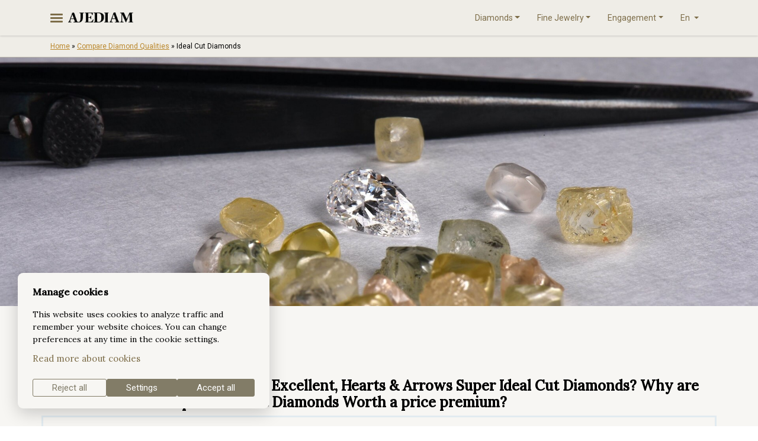

--- FILE ---
content_type: text/html; charset=UTF-8
request_url: https://ajediam.com/compare-diamond-qualities/ideal-cut-diamonds/
body_size: 23662
content:
<!doctype html>
<html lang="en-US" prefix="og: https://ogp.me/ns#">
<head><meta charset="UTF-8"><script>if(navigator.userAgent.match(/MSIE|Internet Explorer/i)||navigator.userAgent.match(/Trident\/7\..*?rv:11/i)){var href=document.location.href;if(!href.match(/[?&]nowprocket/)){if(href.indexOf("?")==-1){if(href.indexOf("#")==-1){document.location.href=href+"?nowprocket=1"}else{document.location.href=href.replace("#","?nowprocket=1#")}}else{if(href.indexOf("#")==-1){document.location.href=href+"&nowprocket=1"}else{document.location.href=href.replace("#","&nowprocket=1#")}}}}</script><script>class RocketLazyLoadScripts{constructor(){this.v="1.2.3",this.triggerEvents=["keydown","mousedown","mousemove","touchmove","touchstart","touchend","wheel"],this.userEventHandler=this._triggerListener.bind(this),this.touchStartHandler=this._onTouchStart.bind(this),this.touchMoveHandler=this._onTouchMove.bind(this),this.touchEndHandler=this._onTouchEnd.bind(this),this.clickHandler=this._onClick.bind(this),this.interceptedClicks=[],window.addEventListener("pageshow",t=>{this.persisted=t.persisted}),window.addEventListener("DOMContentLoaded",()=>{this._preconnect3rdParties()}),this.delayedScripts={normal:[],async:[],defer:[]},this.trash=[],this.allJQueries=[]}_addUserInteractionListener(t){if(document.hidden){t._triggerListener();return}this.triggerEvents.forEach(e=>window.addEventListener(e,t.userEventHandler,{passive:!0})),window.addEventListener("touchstart",t.touchStartHandler,{passive:!0}),window.addEventListener("mousedown",t.touchStartHandler),document.addEventListener("visibilitychange",t.userEventHandler)}_removeUserInteractionListener(){this.triggerEvents.forEach(t=>window.removeEventListener(t,this.userEventHandler,{passive:!0})),document.removeEventListener("visibilitychange",this.userEventHandler)}_onTouchStart(t){"HTML"!==t.target.tagName&&(window.addEventListener("touchend",this.touchEndHandler),window.addEventListener("mouseup",this.touchEndHandler),window.addEventListener("touchmove",this.touchMoveHandler,{passive:!0}),window.addEventListener("mousemove",this.touchMoveHandler),t.target.addEventListener("click",this.clickHandler),this._renameDOMAttribute(t.target,"onclick","rocket-onclick"),this._pendingClickStarted())}_onTouchMove(t){window.removeEventListener("touchend",this.touchEndHandler),window.removeEventListener("mouseup",this.touchEndHandler),window.removeEventListener("touchmove",this.touchMoveHandler,{passive:!0}),window.removeEventListener("mousemove",this.touchMoveHandler),t.target.removeEventListener("click",this.clickHandler),this._renameDOMAttribute(t.target,"rocket-onclick","onclick"),this._pendingClickFinished()}_onTouchEnd(t){window.removeEventListener("touchend",this.touchEndHandler),window.removeEventListener("mouseup",this.touchEndHandler),window.removeEventListener("touchmove",this.touchMoveHandler,{passive:!0}),window.removeEventListener("mousemove",this.touchMoveHandler)}_onClick(t){t.target.removeEventListener("click",this.clickHandler),this._renameDOMAttribute(t.target,"rocket-onclick","onclick"),this.interceptedClicks.push(t),t.preventDefault(),t.stopPropagation(),t.stopImmediatePropagation(),this._pendingClickFinished()}_replayClicks(){window.removeEventListener("touchstart",this.touchStartHandler,{passive:!0}),window.removeEventListener("mousedown",this.touchStartHandler),this.interceptedClicks.forEach(t=>{t.target.dispatchEvent(new MouseEvent("click",{view:t.view,bubbles:!0,cancelable:!0}))})}_waitForPendingClicks(){return new Promise(t=>{this._isClickPending?this._pendingClickFinished=t:t()})}_pendingClickStarted(){this._isClickPending=!0}_pendingClickFinished(){this._isClickPending=!1}_renameDOMAttribute(t,e,r){t.hasAttribute&&t.hasAttribute(e)&&(event.target.setAttribute(r,event.target.getAttribute(e)),event.target.removeAttribute(e))}_triggerListener(){this._removeUserInteractionListener(this),"loading"===document.readyState?document.addEventListener("DOMContentLoaded",this._loadEverythingNow.bind(this)):this._loadEverythingNow()}_preconnect3rdParties(){let t=[];document.querySelectorAll("script[type=rocketlazyloadscript]").forEach(e=>{if(e.hasAttribute("src")){let r=new URL(e.src).origin;r!==location.origin&&t.push({src:r,crossOrigin:e.crossOrigin||"module"===e.getAttribute("data-rocket-type")})}}),t=[...new Map(t.map(t=>[JSON.stringify(t),t])).values()],this._batchInjectResourceHints(t,"preconnect")}async _loadEverythingNow(){this.lastBreath=Date.now(),this._delayEventListeners(this),this._delayJQueryReady(this),this._handleDocumentWrite(),this._registerAllDelayedScripts(),this._preloadAllScripts(),await this._loadScriptsFromList(this.delayedScripts.normal),await this._loadScriptsFromList(this.delayedScripts.defer),await this._loadScriptsFromList(this.delayedScripts.async);try{await this._triggerDOMContentLoaded(),await this._triggerWindowLoad()}catch(t){console.error(t)}window.dispatchEvent(new Event("rocket-allScriptsLoaded")),this._waitForPendingClicks().then(()=>{this._replayClicks()}),this._emptyTrash()}_registerAllDelayedScripts(){document.querySelectorAll("script[type=rocketlazyloadscript]").forEach(t=>{t.hasAttribute("data-rocket-src")?t.hasAttribute("async")&&!1!==t.async?this.delayedScripts.async.push(t):t.hasAttribute("defer")&&!1!==t.defer||"module"===t.getAttribute("data-rocket-type")?this.delayedScripts.defer.push(t):this.delayedScripts.normal.push(t):this.delayedScripts.normal.push(t)})}async _transformScript(t){return new Promise((await this._littleBreath(),navigator.userAgent.indexOf("Firefox/")>0||""===navigator.vendor)?e=>{let r=document.createElement("script");[...t.attributes].forEach(t=>{let e=t.nodeName;"type"!==e&&("data-rocket-type"===e&&(e="type"),"data-rocket-src"===e&&(e="src"),r.setAttribute(e,t.nodeValue))}),t.text&&(r.text=t.text),r.hasAttribute("src")?(r.addEventListener("load",e),r.addEventListener("error",e)):(r.text=t.text,e());try{t.parentNode.replaceChild(r,t)}catch(i){e()}}:async e=>{function r(){t.setAttribute("data-rocket-status","failed"),e()}try{let i=t.getAttribute("data-rocket-type"),n=t.getAttribute("data-rocket-src");t.text,i?(t.type=i,t.removeAttribute("data-rocket-type")):t.removeAttribute("type"),t.addEventListener("load",function r(){t.setAttribute("data-rocket-status","executed"),e()}),t.addEventListener("error",r),n?(t.removeAttribute("data-rocket-src"),t.src=n):t.src="data:text/javascript;base64,"+window.btoa(unescape(encodeURIComponent(t.text)))}catch(s){r()}})}async _loadScriptsFromList(t){let e=t.shift();return e&&e.isConnected?(await this._transformScript(e),this._loadScriptsFromList(t)):Promise.resolve()}_preloadAllScripts(){this._batchInjectResourceHints([...this.delayedScripts.normal,...this.delayedScripts.defer,...this.delayedScripts.async],"preload")}_batchInjectResourceHints(t,e){var r=document.createDocumentFragment();t.forEach(t=>{let i=t.getAttribute&&t.getAttribute("data-rocket-src")||t.src;if(i){let n=document.createElement("link");n.href=i,n.rel=e,"preconnect"!==e&&(n.as="script"),t.getAttribute&&"module"===t.getAttribute("data-rocket-type")&&(n.crossOrigin=!0),t.crossOrigin&&(n.crossOrigin=t.crossOrigin),t.integrity&&(n.integrity=t.integrity),r.appendChild(n),this.trash.push(n)}}),document.head.appendChild(r)}_delayEventListeners(t){let e={};function r(t,r){!function t(r){!e[r]&&(e[r]={originalFunctions:{add:r.addEventListener,remove:r.removeEventListener},eventsToRewrite:[]},r.addEventListener=function(){arguments[0]=i(arguments[0]),e[r].originalFunctions.add.apply(r,arguments)},r.removeEventListener=function(){arguments[0]=i(arguments[0]),e[r].originalFunctions.remove.apply(r,arguments)});function i(t){return e[r].eventsToRewrite.indexOf(t)>=0?"rocket-"+t:t}}(t),e[t].eventsToRewrite.push(r)}function i(t,e){let r=t[e];Object.defineProperty(t,e,{get:()=>r||function(){},set(i){t["rocket"+e]=r=i}})}r(document,"DOMContentLoaded"),r(window,"DOMContentLoaded"),r(window,"load"),r(window,"pageshow"),r(document,"readystatechange"),i(document,"onreadystatechange"),i(window,"onload"),i(window,"onpageshow")}_delayJQueryReady(t){let e;function r(r){if(r&&r.fn&&!t.allJQueries.includes(r)){r.fn.ready=r.fn.init.prototype.ready=function(e){return t.domReadyFired?e.bind(document)(r):document.addEventListener("rocket-DOMContentLoaded",()=>e.bind(document)(r)),r([])};let i=r.fn.on;r.fn.on=r.fn.init.prototype.on=function(){if(this[0]===window){function t(t){return t.split(" ").map(t=>"load"===t||0===t.indexOf("load.")?"rocket-jquery-load":t).join(" ")}"string"==typeof arguments[0]||arguments[0]instanceof String?arguments[0]=t(arguments[0]):"object"==typeof arguments[0]&&Object.keys(arguments[0]).forEach(e=>{let r=arguments[0][e];delete arguments[0][e],arguments[0][t(e)]=r})}return i.apply(this,arguments),this},t.allJQueries.push(r)}e=r}r(window.jQuery),Object.defineProperty(window,"jQuery",{get:()=>e,set(t){r(t)}})}async _triggerDOMContentLoaded(){this.domReadyFired=!0,await this._littleBreath(),document.dispatchEvent(new Event("rocket-DOMContentLoaded")),await this._littleBreath(),window.dispatchEvent(new Event("rocket-DOMContentLoaded")),await this._littleBreath(),document.dispatchEvent(new Event("rocket-readystatechange")),await this._littleBreath(),document.rocketonreadystatechange&&document.rocketonreadystatechange()}async _triggerWindowLoad(){await this._littleBreath(),window.dispatchEvent(new Event("rocket-load")),await this._littleBreath(),window.rocketonload&&window.rocketonload(),await this._littleBreath(),this.allJQueries.forEach(t=>t(window).trigger("rocket-jquery-load")),await this._littleBreath();let t=new Event("rocket-pageshow");t.persisted=this.persisted,window.dispatchEvent(t),await this._littleBreath(),window.rocketonpageshow&&window.rocketonpageshow({persisted:this.persisted})}_handleDocumentWrite(){let t=new Map;document.write=document.writeln=function(e){let r=document.currentScript;r||console.error("WPRocket unable to document.write this: "+e);let i=document.createRange(),n=r.parentElement,s=t.get(r);void 0===s&&(s=r.nextSibling,t.set(r,s));let a=document.createDocumentFragment();i.setStart(a,0),a.appendChild(i.createContextualFragment(e)),n.insertBefore(a,s)}}async _littleBreath(){Date.now()-this.lastBreath>45&&(await this._requestAnimFrame(),this.lastBreath=Date.now())}async _requestAnimFrame(){return document.hidden?new Promise(t=>setTimeout(t)):new Promise(t=>requestAnimationFrame(t))}_emptyTrash(){this.trash.forEach(t=>t.remove())}static run(){let t=new RocketLazyLoadScripts;t._addUserInteractionListener(t)}}RocketLazyLoadScripts.run();</script>
	
	<meta name="viewport" content="width=device-width, initial-scale=1">
	<link rel="profile" href="https://gmpg.org/xfn/11">
  <link data-minify="1" rel="stylesheet" href="https://ajediam.com/wp-content/cache/min/1/bootstrap/4.4.1/css/bootstrap.min.css?ver=1764006285" crossorigin="anonymous">
  <link rel="preconnect" href="https://fonts.googleapis.com">
  <link rel="preconnect" href="https://fonts.gstatic.com" crossorigin>
	
	<link data-minify="1" rel="stylesheet" href="https://ajediam.com/wp-content/cache/min/1/bux0hxh.css?ver=1764006285">
	<meta name="google-site-verification" content="EuT3DekuU22G64YyFFXeLPkg-I-S73B9jnlIBReqgxY" />
	<meta name="yandex-verification" content="e440fc8b340fcecb" />
	<meta name="p:domain_verify" content="740d97656f670cd023bc00ce57b3504f"/>
  <script type="rocketlazyloadscript" data-minify="1" data-rocket-src="https://ajediam.com/wp-content/cache/min/1/ajax/libs/jquery/1.12.4/jquery.min.js?ver=1764006285" defer></script>
		<!-- Google tag + Consent Mode v2 (defaults denied) -->
  <script>
		window.dataLayer = window.dataLayer || [];
		function gtag(){dataLayer.push(arguments);}
		
		gtag('consent','default',{
			'ad_storage':'denied',
			'analytics_storage':'denied',
			'ad_user_data':'denied',
			'ad_personalization':'denied',
			'wait_for_update':2000
		});
	</script>
	<script async src="https://www.googletagmanager.com/gtag/js?id=G-6YWEFHHDJD"></script>
	<script>
		gtag('js', new Date());
		gtag('config', 'G-6YWEFHHDJD');
		gtag('config', 'AW-11180329515');
	</script>
	<!-- Microsoft Clarity -->
	<script type="rocketlazyloadscript">
		window.clarity = window.clarity || function(){ (window.clarity.q = window.clarity.q || []).push(arguments) };
		clarity('consent', false);
	</script>
	<!-- End Microsoft Clarity -->
	<script type="rocketlazyloadscript"> 
	(function(c,l,a,r,i,t,y){ 
			c[a]=c[a]||function(){(c[a].q=c[a].q||[]).push(arguments)}; 
			t=l.createElement(r);t.async=1;t.src="https://www.clarity.ms/tag/"+i+"?ref=bwt"; 
			y=l.getElementsByTagName(r)[0];
			y.parentNode.insertBefore(t,y); 
		})(window, document, "clarity", "script", "h9lso5ubc3");
	</script>
	<link rel="alternate" hreflang="en" href="https://ajediam.com/compare-diamond-qualities/ideal-cut-diamonds/" />
<link rel="alternate" hreflang="fr" href="https://ajediam.com/fr/comparer-les-qualites/diamants-taille-ideale/" />
<link rel="alternate" hreflang="x-default" href="https://ajediam.com/compare-diamond-qualities/ideal-cut-diamonds/" />

<!-- Search Engine Optimization by Rank Math - https://rankmath.com/ -->
<title>Ideal Cut Diamonds | Ajediam®</title><link rel="preload" as="style" href="https://fonts.googleapis.com/css2?family=Lora:wght@400;500&#038;family=Roboto:wght@100;300;400;500&#038;display=swap" /><link rel="stylesheet" href="https://fonts.googleapis.com/css2?family=Lora:wght@400;500&#038;family=Roboto:wght@100;300;400;500&#038;display=swap" media="print" onload="this.media='all'" /><noscript><link rel="stylesheet" href="https://fonts.googleapis.com/css2?family=Lora:wght@400;500&#038;family=Roboto:wght@100;300;400;500&#038;display=swap" /></noscript>
<meta name="description" content="It is determinable by 3 separate descriptions :"/>
<meta name="robots" content="follow, index, max-snippet:-1, max-video-preview:-1, max-image-preview:large"/>
<link rel="canonical" href="https://ajediam.com/compare-diamond-qualities/ideal-cut-diamonds/" />
<meta property="og:locale" content="en_US" />
<meta property="og:type" content="article" />
<meta property="og:title" content="Ideal Cut Diamonds | Ajediam®" />
<meta property="og:description" content="It is determinable by 3 separate descriptions :" />
<meta property="og:url" content="https://ajediam.com/compare-diamond-qualities/ideal-cut-diamonds/" />
<meta property="og:site_name" content="Ajediam®" />
<meta property="og:updated_time" content="2023-05-03T15:52:42+00:00" />
<meta property="article:published_time" content="2019-04-30T06:49:17+00:00" />
<meta property="article:modified_time" content="2023-05-03T15:52:42+00:00" />
<meta name="twitter:card" content="summary_large_image" />
<meta name="twitter:title" content="Ideal Cut Diamonds | Ajediam®" />
<meta name="twitter:description" content="It is determinable by 3 separate descriptions :" />
<meta name="twitter:site" content="@AjediamDiamonds" />
<meta name="twitter:creator" content="@AjediamDiamonds" />
<meta name="twitter:label1" content="Time to read" />
<meta name="twitter:data1" content="2 minutes" />
<script type="application/ld+json" class="rank-math-schema">{"@context":"https://schema.org","@graph":[{"@type":"Place","@id":"https://ajediam.com/#place","geo":{"@type":"GeoCoordinates","latitude":"51.21558266079897","longitude":" 4.4188705210940284"},"hasMap":"https://www.google.com/maps/search/?api=1&amp;query=51.21558266079897, 4.4188705210940284","address":{"@type":"PostalAddress","streetAddress":"Hoveniersstraat 19","addressLocality":"Antwerpen","addressRegion":"Antwerpen","postalCode":"2018","addressCountry":"Belgium"}},{"@type":"Organization","@id":"https://ajediam.com/#organization","name":"Ajediam","url":"https://ajediam.com","sameAs":["https://twitter.com/AjediamDiamonds"],"email":"care@ajediam.com","address":{"@type":"PostalAddress","streetAddress":"Hoveniersstraat 19","addressLocality":"Antwerpen","addressRegion":"Antwerpen","postalCode":"2018","addressCountry":"Belgium"},"logo":{"@type":"ImageObject","@id":"https://ajediam.com/#logo","url":"https://ajediam.com/wp-content/uploads/2022/05/icon.png","contentUrl":"https://ajediam.com/wp-content/uploads/2022/05/icon.png","caption":"Ajediam\u00ae","inLanguage":"en-US","width":"514","height":"514"},"contactPoint":[{"@type":"ContactPoint","telephone":"+32 3 808 72 02","contactType":"customer support"}],"location":{"@id":"https://ajediam.com/#place"}},{"@type":"WebSite","@id":"https://ajediam.com/#website","url":"https://ajediam.com","name":"Ajediam\u00ae","alternateName":"Ajediam","publisher":{"@id":"https://ajediam.com/#organization"},"inLanguage":"en-US"},{"@type":"BreadcrumbList","@id":"https://ajediam.com/compare-diamond-qualities/ideal-cut-diamonds/#breadcrumb","itemListElement":[{"@type":"ListItem","position":"1","item":{"@id":"https://ajediam.com","name":"Home"}},{"@type":"ListItem","position":"2","item":{"@id":"https://ajediam.com/compare-diamond-qualities/","name":"Compare Diamond Qualities"}},{"@type":"ListItem","position":"3","item":{"@id":"https://ajediam.com/compare-diamond-qualities/ideal-cut-diamonds/","name":"Ideal Cut Diamonds"}}]},{"@type":"WebPage","@id":"https://ajediam.com/compare-diamond-qualities/ideal-cut-diamonds/#webpage","url":"https://ajediam.com/compare-diamond-qualities/ideal-cut-diamonds/","name":"Ideal Cut Diamonds | Ajediam\u00ae","datePublished":"2019-04-30T06:49:17+00:00","dateModified":"2023-05-03T15:52:42+00:00","isPartOf":{"@id":"https://ajediam.com/#website"},"inLanguage":"en-US","breadcrumb":{"@id":"https://ajediam.com/compare-diamond-qualities/ideal-cut-diamonds/#breadcrumb"}},{"@type":"Person","@id":"https://ajediam.com/compare-diamond-qualities/ideal-cut-diamonds/#author","name":"Ajediam","image":{"@type":"ImageObject","@id":"https://secure.gravatar.com/avatar/942a57cb3fbd403d3da5dee37f1bcdad?s=96&amp;d=mm&amp;r=g","url":"https://secure.gravatar.com/avatar/942a57cb3fbd403d3da5dee37f1bcdad?s=96&amp;d=mm&amp;r=g","caption":"Ajediam","inLanguage":"en-US"},"worksFor":{"@id":"https://ajediam.com/#organization"}},{"@type":"Article","headline":"Ideal Cut Diamonds | Ajediam\u00ae","datePublished":"2019-04-30T06:49:17+00:00","dateModified":"2023-05-03T15:52:42+00:00","author":{"@id":"https://ajediam.com/compare-diamond-qualities/ideal-cut-diamonds/#author","name":"Ajediam"},"publisher":{"@id":"https://ajediam.com/#organization"},"description":"It is determinable by 3 separate descriptions :","name":"Ideal Cut Diamonds | Ajediam\u00ae","@id":"https://ajediam.com/compare-diamond-qualities/ideal-cut-diamonds/#richSnippet","isPartOf":{"@id":"https://ajediam.com/compare-diamond-qualities/ideal-cut-diamonds/#webpage"},"inLanguage":"en-US","mainEntityOfPage":{"@id":"https://ajediam.com/compare-diamond-qualities/ideal-cut-diamonds/#webpage"}}]}</script>
<!-- /Rank Math WordPress SEO plugin -->

<link rel='dns-prefetch' href='//ajax.googleapis.com' />
<link href='https://fonts.gstatic.com' crossorigin rel='preconnect' />
<link rel="alternate" type="application/rss+xml" title="Ajediam® &raquo; Feed" href="https://ajediam.com/feed/" />
<link rel="alternate" type="application/rss+xml" title="Ajediam® &raquo; Comments Feed" href="https://ajediam.com/comments/feed/" />
<style id='wp-emoji-styles-inline-css'>

	img.wp-smiley, img.emoji {
		display: inline !important;
		border: none !important;
		box-shadow: none !important;
		height: 1em !important;
		width: 1em !important;
		margin: 0 0.07em !important;
		vertical-align: -0.1em !important;
		background: none !important;
		padding: 0 !important;
	}
</style>
<link rel='stylesheet' id='wp-block-library-css' href='https://ajediam.com/wp-includes/css/dist/block-library/style.min.css?ver=6.4.7' media='all' />
<style id='create-block-multi-file-selector-style-inline-css'>
.wp-block-create-block-multi-file-selector{border:1px dotted red}.multi-pdf-select-button{border:1px solid #000;border-radius:9px;font-style:14px;padding:10px 20px}.multi-pdf-select-list{display:flex;flex-direction:row;flex-wrap:wrap;justify-content:space-between;padding:0}.multi-pdf-select-list-item{display:block;width:22%}.multi-pdf-select-list-item button{aspect-ratio:21/30;background-position:50%;display:block;height:auto;width:100%}.multi-pdf-select-list-item span{display:block;font-size:12px;text-align:center;width:100%}

</style>
<style id='classic-theme-styles-inline-css'>
/*! This file is auto-generated */
.wp-block-button__link{color:#fff;background-color:#32373c;border-radius:9999px;box-shadow:none;text-decoration:none;padding:calc(.667em + 2px) calc(1.333em + 2px);font-size:1.125em}.wp-block-file__button{background:#32373c;color:#fff;text-decoration:none}
</style>
<style id='global-styles-inline-css'>
body{--wp--preset--color--black: #000000;--wp--preset--color--cyan-bluish-gray: #abb8c3;--wp--preset--color--white: #ffffff;--wp--preset--color--pale-pink: #f78da7;--wp--preset--color--vivid-red: #cf2e2e;--wp--preset--color--luminous-vivid-orange: #ff6900;--wp--preset--color--luminous-vivid-amber: #fcb900;--wp--preset--color--light-green-cyan: #7bdcb5;--wp--preset--color--vivid-green-cyan: #00d084;--wp--preset--color--pale-cyan-blue: #8ed1fc;--wp--preset--color--vivid-cyan-blue: #0693e3;--wp--preset--color--vivid-purple: #9b51e0;--wp--preset--gradient--vivid-cyan-blue-to-vivid-purple: linear-gradient(135deg,rgba(6,147,227,1) 0%,rgb(155,81,224) 100%);--wp--preset--gradient--light-green-cyan-to-vivid-green-cyan: linear-gradient(135deg,rgb(122,220,180) 0%,rgb(0,208,130) 100%);--wp--preset--gradient--luminous-vivid-amber-to-luminous-vivid-orange: linear-gradient(135deg,rgba(252,185,0,1) 0%,rgba(255,105,0,1) 100%);--wp--preset--gradient--luminous-vivid-orange-to-vivid-red: linear-gradient(135deg,rgba(255,105,0,1) 0%,rgb(207,46,46) 100%);--wp--preset--gradient--very-light-gray-to-cyan-bluish-gray: linear-gradient(135deg,rgb(238,238,238) 0%,rgb(169,184,195) 100%);--wp--preset--gradient--cool-to-warm-spectrum: linear-gradient(135deg,rgb(74,234,220) 0%,rgb(151,120,209) 20%,rgb(207,42,186) 40%,rgb(238,44,130) 60%,rgb(251,105,98) 80%,rgb(254,248,76) 100%);--wp--preset--gradient--blush-light-purple: linear-gradient(135deg,rgb(255,206,236) 0%,rgb(152,150,240) 100%);--wp--preset--gradient--blush-bordeaux: linear-gradient(135deg,rgb(254,205,165) 0%,rgb(254,45,45) 50%,rgb(107,0,62) 100%);--wp--preset--gradient--luminous-dusk: linear-gradient(135deg,rgb(255,203,112) 0%,rgb(199,81,192) 50%,rgb(65,88,208) 100%);--wp--preset--gradient--pale-ocean: linear-gradient(135deg,rgb(255,245,203) 0%,rgb(182,227,212) 50%,rgb(51,167,181) 100%);--wp--preset--gradient--electric-grass: linear-gradient(135deg,rgb(202,248,128) 0%,rgb(113,206,126) 100%);--wp--preset--gradient--midnight: linear-gradient(135deg,rgb(2,3,129) 0%,rgb(40,116,252) 100%);--wp--preset--font-size--small: 13px;--wp--preset--font-size--medium: 20px;--wp--preset--font-size--large: 36px;--wp--preset--font-size--x-large: 42px;--wp--preset--spacing--20: 0.44rem;--wp--preset--spacing--30: 0.67rem;--wp--preset--spacing--40: 1rem;--wp--preset--spacing--50: 1.5rem;--wp--preset--spacing--60: 2.25rem;--wp--preset--spacing--70: 3.38rem;--wp--preset--spacing--80: 5.06rem;--wp--preset--shadow--natural: 6px 6px 9px rgba(0, 0, 0, 0.2);--wp--preset--shadow--deep: 12px 12px 50px rgba(0, 0, 0, 0.4);--wp--preset--shadow--sharp: 6px 6px 0px rgba(0, 0, 0, 0.2);--wp--preset--shadow--outlined: 6px 6px 0px -3px rgba(255, 255, 255, 1), 6px 6px rgba(0, 0, 0, 1);--wp--preset--shadow--crisp: 6px 6px 0px rgba(0, 0, 0, 1);}:where(.is-layout-flex){gap: 0.5em;}:where(.is-layout-grid){gap: 0.5em;}body .is-layout-flow > .alignleft{float: left;margin-inline-start: 0;margin-inline-end: 2em;}body .is-layout-flow > .alignright{float: right;margin-inline-start: 2em;margin-inline-end: 0;}body .is-layout-flow > .aligncenter{margin-left: auto !important;margin-right: auto !important;}body .is-layout-constrained > .alignleft{float: left;margin-inline-start: 0;margin-inline-end: 2em;}body .is-layout-constrained > .alignright{float: right;margin-inline-start: 2em;margin-inline-end: 0;}body .is-layout-constrained > .aligncenter{margin-left: auto !important;margin-right: auto !important;}body .is-layout-constrained > :where(:not(.alignleft):not(.alignright):not(.alignfull)){max-width: var(--wp--style--global--content-size);margin-left: auto !important;margin-right: auto !important;}body .is-layout-constrained > .alignwide{max-width: var(--wp--style--global--wide-size);}body .is-layout-flex{display: flex;}body .is-layout-flex{flex-wrap: wrap;align-items: center;}body .is-layout-flex > *{margin: 0;}body .is-layout-grid{display: grid;}body .is-layout-grid > *{margin: 0;}:where(.wp-block-columns.is-layout-flex){gap: 2em;}:where(.wp-block-columns.is-layout-grid){gap: 2em;}:where(.wp-block-post-template.is-layout-flex){gap: 1.25em;}:where(.wp-block-post-template.is-layout-grid){gap: 1.25em;}.has-black-color{color: var(--wp--preset--color--black) !important;}.has-cyan-bluish-gray-color{color: var(--wp--preset--color--cyan-bluish-gray) !important;}.has-white-color{color: var(--wp--preset--color--white) !important;}.has-pale-pink-color{color: var(--wp--preset--color--pale-pink) !important;}.has-vivid-red-color{color: var(--wp--preset--color--vivid-red) !important;}.has-luminous-vivid-orange-color{color: var(--wp--preset--color--luminous-vivid-orange) !important;}.has-luminous-vivid-amber-color{color: var(--wp--preset--color--luminous-vivid-amber) !important;}.has-light-green-cyan-color{color: var(--wp--preset--color--light-green-cyan) !important;}.has-vivid-green-cyan-color{color: var(--wp--preset--color--vivid-green-cyan) !important;}.has-pale-cyan-blue-color{color: var(--wp--preset--color--pale-cyan-blue) !important;}.has-vivid-cyan-blue-color{color: var(--wp--preset--color--vivid-cyan-blue) !important;}.has-vivid-purple-color{color: var(--wp--preset--color--vivid-purple) !important;}.has-black-background-color{background-color: var(--wp--preset--color--black) !important;}.has-cyan-bluish-gray-background-color{background-color: var(--wp--preset--color--cyan-bluish-gray) !important;}.has-white-background-color{background-color: var(--wp--preset--color--white) !important;}.has-pale-pink-background-color{background-color: var(--wp--preset--color--pale-pink) !important;}.has-vivid-red-background-color{background-color: var(--wp--preset--color--vivid-red) !important;}.has-luminous-vivid-orange-background-color{background-color: var(--wp--preset--color--luminous-vivid-orange) !important;}.has-luminous-vivid-amber-background-color{background-color: var(--wp--preset--color--luminous-vivid-amber) !important;}.has-light-green-cyan-background-color{background-color: var(--wp--preset--color--light-green-cyan) !important;}.has-vivid-green-cyan-background-color{background-color: var(--wp--preset--color--vivid-green-cyan) !important;}.has-pale-cyan-blue-background-color{background-color: var(--wp--preset--color--pale-cyan-blue) !important;}.has-vivid-cyan-blue-background-color{background-color: var(--wp--preset--color--vivid-cyan-blue) !important;}.has-vivid-purple-background-color{background-color: var(--wp--preset--color--vivid-purple) !important;}.has-black-border-color{border-color: var(--wp--preset--color--black) !important;}.has-cyan-bluish-gray-border-color{border-color: var(--wp--preset--color--cyan-bluish-gray) !important;}.has-white-border-color{border-color: var(--wp--preset--color--white) !important;}.has-pale-pink-border-color{border-color: var(--wp--preset--color--pale-pink) !important;}.has-vivid-red-border-color{border-color: var(--wp--preset--color--vivid-red) !important;}.has-luminous-vivid-orange-border-color{border-color: var(--wp--preset--color--luminous-vivid-orange) !important;}.has-luminous-vivid-amber-border-color{border-color: var(--wp--preset--color--luminous-vivid-amber) !important;}.has-light-green-cyan-border-color{border-color: var(--wp--preset--color--light-green-cyan) !important;}.has-vivid-green-cyan-border-color{border-color: var(--wp--preset--color--vivid-green-cyan) !important;}.has-pale-cyan-blue-border-color{border-color: var(--wp--preset--color--pale-cyan-blue) !important;}.has-vivid-cyan-blue-border-color{border-color: var(--wp--preset--color--vivid-cyan-blue) !important;}.has-vivid-purple-border-color{border-color: var(--wp--preset--color--vivid-purple) !important;}.has-vivid-cyan-blue-to-vivid-purple-gradient-background{background: var(--wp--preset--gradient--vivid-cyan-blue-to-vivid-purple) !important;}.has-light-green-cyan-to-vivid-green-cyan-gradient-background{background: var(--wp--preset--gradient--light-green-cyan-to-vivid-green-cyan) !important;}.has-luminous-vivid-amber-to-luminous-vivid-orange-gradient-background{background: var(--wp--preset--gradient--luminous-vivid-amber-to-luminous-vivid-orange) !important;}.has-luminous-vivid-orange-to-vivid-red-gradient-background{background: var(--wp--preset--gradient--luminous-vivid-orange-to-vivid-red) !important;}.has-very-light-gray-to-cyan-bluish-gray-gradient-background{background: var(--wp--preset--gradient--very-light-gray-to-cyan-bluish-gray) !important;}.has-cool-to-warm-spectrum-gradient-background{background: var(--wp--preset--gradient--cool-to-warm-spectrum) !important;}.has-blush-light-purple-gradient-background{background: var(--wp--preset--gradient--blush-light-purple) !important;}.has-blush-bordeaux-gradient-background{background: var(--wp--preset--gradient--blush-bordeaux) !important;}.has-luminous-dusk-gradient-background{background: var(--wp--preset--gradient--luminous-dusk) !important;}.has-pale-ocean-gradient-background{background: var(--wp--preset--gradient--pale-ocean) !important;}.has-electric-grass-gradient-background{background: var(--wp--preset--gradient--electric-grass) !important;}.has-midnight-gradient-background{background: var(--wp--preset--gradient--midnight) !important;}.has-small-font-size{font-size: var(--wp--preset--font-size--small) !important;}.has-medium-font-size{font-size: var(--wp--preset--font-size--medium) !important;}.has-large-font-size{font-size: var(--wp--preset--font-size--large) !important;}.has-x-large-font-size{font-size: var(--wp--preset--font-size--x-large) !important;}
.wp-block-navigation a:where(:not(.wp-element-button)){color: inherit;}
:where(.wp-block-post-template.is-layout-flex){gap: 1.25em;}:where(.wp-block-post-template.is-layout-grid){gap: 1.25em;}
:where(.wp-block-columns.is-layout-flex){gap: 2em;}:where(.wp-block-columns.is-layout-grid){gap: 2em;}
.wp-block-pullquote{font-size: 1.5em;line-height: 1.6;}
</style>
<link data-minify="1" rel='stylesheet' id='wpml-blocks-css' href='https://ajediam.com/wp-content/cache/min/1/wp-content/plugins/sitepress-multilingual-cms/dist/css/blocks/styles.css?ver=1764006285' media='all' />
<link data-minify="1" rel='stylesheet' id='contact-form-7-css' href='https://ajediam.com/wp-content/cache/min/1/wp-content/plugins/contact-form-7/includes/css/styles.css?ver=1764006285' media='all' />
<link data-minify="1" rel='stylesheet' id='google_business_reviews_rating_wp_css-css' href='https://ajediam.com/wp-content/cache/min/1/wp-content/plugins/g-business-reviews-rating/wp/css/css.css?ver=1764006285' media='all' />
<link data-minify="1" rel='stylesheet' id='mailerlite_forms.css-css' href='https://ajediam.com/wp-content/cache/min/1/wp-content/plugins/official-mailerlite-sign-up-forms/assets/css/mailerlite_forms.css?ver=1764006285' media='all' />
<link rel='stylesheet' id='wpml-legacy-dropdown-0-css' href='https://ajediam.com/wp-content/plugins/sitepress-multilingual-cms/templates/language-switchers/legacy-dropdown/style.min.css?ver=1' media='all' />
<link data-minify="1" rel='stylesheet' id='style-css' href='https://ajediam.com/wp-content/cache/min/1/wp-content/themes/aj-2022/assets/css/style.css?ver=1764006285' media='all' />
<link data-minify="1" rel='stylesheet' id='fonts-css' href='https://ajediam.com/wp-content/cache/min/1/wp-content/themes/aj-2022/assets/css/fonts.css?ver=1764006285' media='all' />
<style id='rocket-lazyload-inline-css'>
.rll-youtube-player{position:relative;padding-bottom:56.23%;height:0;overflow:hidden;max-width:100%;}.rll-youtube-player:focus-within{outline: 2px solid currentColor;outline-offset: 5px;}.rll-youtube-player iframe{position:absolute;top:0;left:0;width:100%;height:100%;z-index:100;background:0 0}.rll-youtube-player img{bottom:0;display:block;left:0;margin:auto;max-width:100%;width:100%;position:absolute;right:0;top:0;border:none;height:auto;-webkit-transition:.4s all;-moz-transition:.4s all;transition:.4s all}.rll-youtube-player img:hover{-webkit-filter:brightness(75%)}.rll-youtube-player .play{height:100%;width:100%;left:0;top:0;position:absolute;background:url(https://ajediam.com/wp-content/plugins/wp-rocket/assets/img/youtube.png) no-repeat center;background-color: transparent !important;cursor:pointer;border:none;}
</style>
<script type="rocketlazyloadscript" data-minify="1" data-rocket-src="https://ajediam.com/wp-content/cache/min/1/ajax/libs/jquery/1.12.4/jquery.min.js?ver=1764006285" id="jquery-js" defer></script>
<script id="wpml-cookie-js-extra">
var wpml_cookies = {"wp-wpml_current_language":{"value":"en","expires":1,"path":"\/"}};
var wpml_cookies = {"wp-wpml_current_language":{"value":"en","expires":1,"path":"\/"}};
</script>
<script type="rocketlazyloadscript" data-minify="1" data-rocket-src="https://ajediam.com/wp-content/cache/min/1/wp-content/plugins/sitepress-multilingual-cms/res/js/cookies/language-cookie.js?ver=1764006285" id="wpml-cookie-js" defer></script>
<script type="rocketlazyloadscript" data-minify="1" data-rocket-src="https://ajediam.com/wp-content/cache/min/1/wp-content/plugins/g-business-reviews-rating/wp/js/js.js?ver=1764006285" id="google_business_reviews_rating_wp_js-js" defer></script>
<script type="rocketlazyloadscript" data-rocket-src="https://ajediam.com/wp-content/plugins/sitepress-multilingual-cms/templates/language-switchers/legacy-dropdown/script.min.js?ver=1" id="wpml-legacy-dropdown-0-js" defer></script>
<link rel="https://api.w.org/" href="https://ajediam.com/wp-json/" /><link rel="alternate" type="application/json" href="https://ajediam.com/wp-json/wp/v2/pages/3217" /><link rel="EditURI" type="application/rsd+xml" title="RSD" href="https://ajediam.com/xmlrpc.php?rsd" />
<meta name="generator" content="WordPress 6.4.7" />
<link rel='shortlink' href='https://ajediam.com/?p=3217' />
<link rel="alternate" type="application/json+oembed" href="https://ajediam.com/wp-json/oembed/1.0/embed?url=https%3A%2F%2Fajediam.com%2Fcompare-diamond-qualities%2Fideal-cut-diamonds%2F" />
<link rel="alternate" type="text/xml+oembed" href="https://ajediam.com/wp-json/oembed/1.0/embed?url=https%3A%2F%2Fajediam.com%2Fcompare-diamond-qualities%2Fideal-cut-diamonds%2F&#038;format=xml" />
<meta name="generator" content="WPML ver:4.6.4 stt:61,1,4;" />
        <!-- MailerLite Universal -->
        <script type="rocketlazyloadscript">
            (function(w,d,e,u,f,l,n){w[f]=w[f]||function(){(w[f].q=w[f].q||[])
                .push(arguments);},l=d.createElement(e),l.async=1,l.src=u,
                n=d.getElementsByTagName(e)[0],n.parentNode.insertBefore(l,n);})
            (window,document,'script','https://assets.mailerlite.com/js/universal.js','ml');
            ml('account', '1225805');
            ml('enablePopups', false);
        </script>
        <!-- End MailerLite Universal -->
        
	<style></style>

	<link rel="icon" href="https://ajediam.com/wp-content/uploads/2024/02/cropped-ajediam-logo-32x32.png" sizes="32x32" />
<link rel="icon" href="https://ajediam.com/wp-content/uploads/2024/02/cropped-ajediam-logo-192x192.png" sizes="192x192" />
<link rel="apple-touch-icon" href="https://ajediam.com/wp-content/uploads/2024/02/cropped-ajediam-logo-180x180.png" />
<meta name="msapplication-TileImage" content="https://ajediam.com/wp-content/uploads/2024/02/cropped-ajediam-logo-270x270.png" />
		<style id="wp-custom-css">
			.grecaptcha-badge { visibility: hidden; }		</style>
		<noscript><style id="rocket-lazyload-nojs-css">.rll-youtube-player, [data-lazy-src]{display:none !important;}</style></noscript>	<script type="rocketlazyloadscript" data-rocket-type="text/javascript">
		window.Trengo = window.Trengo || {};
		window.Trengo.key = 'GhYC0cIfCMQwRh3';
		(function(d, script, t) {
		script = d.createElement('script');
		script.type = 'text/javascript';
		script.async = true;
		script.src = 'https://static.widget.trengo.eu/embed.js';
		d.getElementsByTagName('head')[0].appendChild(script);
		}(document));
	</script>
</head>
<body class="page-template-default page page-id-3217 page-child parent-pageid-6767">
	<a class="skip-link screen-reader-text" href="#primary">Skip to content</a>
	<header id="hdt">
		<div class="megamenu w-100">
			<div class="search-lite w-100 d-flex align-items-center">
				<div class="container">
					<div class="d-flex flex-row justify-content-between align-items-center">
						<div class="search-box position-relative">
							<form role="search" method="get" id="searchform" action="https://ajediam.com/" >
								<div>
									<label class="screen-reader-text" for="s">Search for:</label>
									<input placeholder="Search" type="text" required value="" name="s" id="s" class="rt-search__input" />
									<button type="submit" id="searchsubmit"> 
										<svg xmlns="http://www.w3.org/2000/svg" width="11.796" height="11.796" stroke="#ffffff" viewBox="0 0 11.796 11.796"><path d="M16.409,15.272l-3.255-2.937a4.619,4.619,0,1,0-.82.82l2.937,3.255a.806.806,0,1,0,1.138-1.138ZM5.7,9.512a3.81,3.81,0,1,1,3.81,3.81A3.81,3.81,0,0,1,5.7,9.512Z" transform="translate(-4.885 -4.885)"/>
										</svg> 
									</button>
								</div>
							  </form>						</div>
						<button class="close-megamenu d-flex align-items-center"><span class="text">Close</span> <span class="ti-close"></span></button>
					</div>
				</div>
			</div>
			<div class="container h-lg-100">
				<div class="row h-lg-100">
					<div class="col-lg-7 col-12">
						<div class="megamenu-title">Education</div>
						<nav>
							<ul class="p-0 megamenu__nav flex-wrap d-flex">
								<li>
									<a href="https://ajediam.com/diamonds-101/">Diamonds 101</a>
									<p>Step inside the world of Ajediam - discover our enterprise</p>
								</li>
								<li>
									<a href="https://ajediam.com/diamond-prices/">Diamond Prices</a>
									<p>Price lists and pricing tools to understand diamond prices at a glance</p>
								</li>
								<li>
									<a href="https://ajediam.com/fancy-colors/">Fancy Colors</a>
									<p>Uncover the magic of the most captivating gems on earth</p>
								</li>
								<li>
									<a href="https://ajediam.com/diamond-identification/">Identification</a>
									<p>Differentiate genuine diamonds from imitations and fakes</p>
								</li>
								<li>
									<a href="https://ajediam.com/compare-diamond-qualities/">Compare Qualities</a>
									<p>Learn to compare diamonds and make the best choice for you</p>
								</li>
								<li>
									<a href="https://ajediam.com/investing-in-diamonds/">Investing in Diamonds</a>
									<p>Practical information for investing in diamond as a financial strategy</p>
								</li>
								<li>
									<a href="https://ajediam.com/jewelry-craftsmanship/">Jewelry & Craftsmanship</a>
									<p>The art and secrets of fine jewelry making and maintenance</p>
								</li>
								<li>
									<a href="https://ajediam.com/rough-and-mining/">Rough & Mining</a>
									<p>Understand the processes of extracting and manufacturing diamonds</p>
								</li>
								<li>
									<a href="https://ajediam.com/diamond-trading/">Diamond Trading</a>
									<p>The essential knowledge to understand the international diamond trade</p>
								</li>
								<li>
									<a href="https://ajediam.com/diamond-history/">Diamond History</a>
									<p>Discover history through the lense of a diamantaire</p>
								</li>
								<li>
									<a href="https://ajediam.com/treated-synthetics/">Treated & Synthetics</a>
    								<p>How diamonds can be enhanced or created in a lab</p>
								</li>
								<li>
									<a href="https://ajediam.com/latest-news/">Breaking News</a>
									<p>Stay informed with Ajediam's diamond industry breaking news</p>
								</li>
								<li>
									<a href="https://ajediam.com/about-ajediam/">About Ajediam</a>
									<p>Step inside the world of Ajediam - discover our enterprise</p>
								</li>
								<li>
									<a href="https://ajediam.com/visit-antwerp/">Visit Antwerp</a>
									<p>Explore Europe's hidden gem, a culturally-rich, diverse and dynamic city</p>
								</li>
								<li>
									<a href="/glossary/">Glossary</a>
									<p>Explore the definitions of popular terms in the diamond and jewelry industries</p>
								</li>
							</ul>
						</nav>
					</div>
					<div class="col-lg-5 col-12 megamenu-border">
						<div class="megamenu-title">Featured</div>

						<ul>
						
													<li>
								<div class="article-img">
									<a href="https://ajediam.com/diamond-prices/white-natural-diamond/">
										<img width="150" height="150" src="data:image/svg+xml,%3Csvg%20xmlns='http://www.w3.org/2000/svg'%20viewBox='0%200%20150%20150'%3E%3C/svg%3E" class="attachment-thumbnail size-thumbnail wp-post-image" alt="the ajediam white natural diamond price list" decoding="async" data-lazy-src="https://ajediam.com/wp-content/uploads/2023/05/Screenshot-2023-05-04-at-14.20.42-150x150.png" /><noscript><img width="150" height="150" src="https://ajediam.com/wp-content/uploads/2023/05/Screenshot-2023-05-04-at-14.20.42-150x150.png" class="attachment-thumbnail size-thumbnail wp-post-image" alt="the ajediam white natural diamond price list" decoding="async" /></noscript>									</a>
								</div>
								<div class="article-content">
									<p class="mb-2">Diamond Prices</p>
									<div class="article-title mb-3"><a href="https://ajediam.com/diamond-prices/white-natural-diamond/">White Natural Diamond Prices</a></div>
									<a href="https://ajediam.com/diamond-prices/white-natural-diamond/" class="link" aria-label="Read more about White Natural Diamond Prices">Read more										<svg xmlns="http://www.w3.org/2000/svg" class="ml-1" width="27.719" height="55.441" viewBox="0 0 27.719 55.441" aria-hidden="true">
											<g id="editorial_arrow-2" data-name="editorial arrow" transform="translate(27.719 55.441) rotate(180)">
												<path d="M 27.46948051452637 54.83928680419922 L 0.3535425662994385 27.71646118164062 L 27.46948051452637 0.6035175919532776 L 27.46948051452637 6.863084316253662 L 15.18152046203613 27.58892440795898 L 15.1059398651123 27.7164249420166 L 15.18152046203613 27.84391403198242 L 27.46948051452637 48.57076263427734 L 27.46948051452637 54.83928680419922 Z" stroke="none"/>
												<path d="M 27.21948051452637 54.23561859130859 L 27.21948051452637 48.63930130004883 L 14.81529998779297 27.71641540527344 L 27.21948051452637 6.794560432434082 L 27.21948051452637 1.207010507583618 L 0.7070798873901367 27.71648406982422 L 27.21948051452637 54.23561859130859 M 27.71948051452637 55.44093322753906 L 27.71140098571777 55.43486404418945 L 2.572631956354599e-07 27.7164249420166 L 27.71948051452637 4.706420895672636e-06 L 27.71948051452637 6.931634902954102 L 15.39657020568848 27.7164249420166 L 27.71948051452637 48.50222396850586 L 27.71948051452637 55.44093322753906 Z" stroke="none" fill="#000"/>
											</g>
										</svg>
									</a>
								</div>
							</li>
													<li>
								<div class="article-img">
									<a href="https://ajediam.com/diamonds-101/sizes-of-diamonds/">
										<img width="150" height="150" src="data:image/svg+xml,%3Csvg%20xmlns='http://www.w3.org/2000/svg'%20viewBox='0%200%20150%20150'%3E%3C/svg%3E" class="attachment-thumbnail size-thumbnail wp-post-image" alt="measure the size of diamonds ajediam" decoding="async" data-lazy-srcset="https://ajediam.com/wp-content/uploads/2023/06/measure-the-size-of-diamonds-150x150.png 150w, https://ajediam.com/wp-content/uploads/2023/06/measure-the-size-of-diamonds-300x300.png 300w, https://ajediam.com/wp-content/uploads/2023/06/measure-the-size-of-diamonds-768x768.png 768w, https://ajediam.com/wp-content/uploads/2023/06/measure-the-size-of-diamonds.png 1024w" data-lazy-sizes="(max-width: 150px) 100vw, 150px" data-lazy-src="https://ajediam.com/wp-content/uploads/2023/06/measure-the-size-of-diamonds-150x150.png" /><noscript><img width="150" height="150" src="https://ajediam.com/wp-content/uploads/2023/06/measure-the-size-of-diamonds-150x150.png" class="attachment-thumbnail size-thumbnail wp-post-image" alt="measure the size of diamonds ajediam" decoding="async" srcset="https://ajediam.com/wp-content/uploads/2023/06/measure-the-size-of-diamonds-150x150.png 150w, https://ajediam.com/wp-content/uploads/2023/06/measure-the-size-of-diamonds-300x300.png 300w, https://ajediam.com/wp-content/uploads/2023/06/measure-the-size-of-diamonds-768x768.png 768w, https://ajediam.com/wp-content/uploads/2023/06/measure-the-size-of-diamonds.png 1024w" sizes="(max-width: 150px) 100vw, 150px" /></noscript>									</a>
								</div>
								<div class="article-content">
									<p class="mb-2">Diamonds 101</p>
									<div class="article-title mb-3"><a href="https://ajediam.com/diamonds-101/sizes-of-diamonds/">Size of Diamonds</a></div>
									<a href="https://ajediam.com/diamonds-101/sizes-of-diamonds/" class="link" aria-label="Read more about Size of Diamonds">Read more										<svg xmlns="http://www.w3.org/2000/svg" class="ml-1" width="27.719" height="55.441" viewBox="0 0 27.719 55.441" aria-hidden="true">
											<g id="editorial_arrow-2" data-name="editorial arrow" transform="translate(27.719 55.441) rotate(180)">
												<path d="M 27.46948051452637 54.83928680419922 L 0.3535425662994385 27.71646118164062 L 27.46948051452637 0.6035175919532776 L 27.46948051452637 6.863084316253662 L 15.18152046203613 27.58892440795898 L 15.1059398651123 27.7164249420166 L 15.18152046203613 27.84391403198242 L 27.46948051452637 48.57076263427734 L 27.46948051452637 54.83928680419922 Z" stroke="none"/>
												<path d="M 27.21948051452637 54.23561859130859 L 27.21948051452637 48.63930130004883 L 14.81529998779297 27.71641540527344 L 27.21948051452637 6.794560432434082 L 27.21948051452637 1.207010507583618 L 0.7070798873901367 27.71648406982422 L 27.21948051452637 54.23561859130859 M 27.71948051452637 55.44093322753906 L 27.71140098571777 55.43486404418945 L 2.572631956354599e-07 27.7164249420166 L 27.71948051452637 4.706420895672636e-06 L 27.71948051452637 6.931634902954102 L 15.39657020568848 27.7164249420166 L 27.71948051452637 48.50222396850586 L 27.71948051452637 55.44093322753906 Z" stroke="none" fill="#000"/>
											</g>
										</svg>
									</a>
								</div>
							</li>
													<li>
								<div class="article-img">
									<a href="https://ajediam.com/diamond-history/famous-diamonds/the-blue-heart-diamond/">
										<img width="150" height="150" src="data:image/svg+xml,%3Csvg%20xmlns='http://www.w3.org/2000/svg'%20viewBox='0%200%20150%20150'%3E%3C/svg%3E" class="attachment-thumbnail size-thumbnail wp-post-image" alt="Blue Heart Diamond (NMNH G4873) by Chip Clark" decoding="async" data-lazy-src="https://ajediam.com/wp-content/uploads/2023/02/download-150x150.png" /><noscript><img width="150" height="150" src="https://ajediam.com/wp-content/uploads/2023/02/download-150x150.png" class="attachment-thumbnail size-thumbnail wp-post-image" alt="Blue Heart Diamond (NMNH G4873) by Chip Clark" decoding="async" /></noscript>									</a>
								</div>
								<div class="article-content">
									<p class="mb-2">Famous Diamonds</p>
									<div class="article-title mb-3"><a href="https://ajediam.com/diamond-history/famous-diamonds/the-blue-heart-diamond/">The Blue Heart Diamond</a></div>
									<a href="https://ajediam.com/diamond-history/famous-diamonds/the-blue-heart-diamond/" class="link" aria-label="Read more about The Blue Heart Diamond">Read more										<svg xmlns="http://www.w3.org/2000/svg" class="ml-1" width="27.719" height="55.441" viewBox="0 0 27.719 55.441" aria-hidden="true">
											<g id="editorial_arrow-2" data-name="editorial arrow" transform="translate(27.719 55.441) rotate(180)">
												<path d="M 27.46948051452637 54.83928680419922 L 0.3535425662994385 27.71646118164062 L 27.46948051452637 0.6035175919532776 L 27.46948051452637 6.863084316253662 L 15.18152046203613 27.58892440795898 L 15.1059398651123 27.7164249420166 L 15.18152046203613 27.84391403198242 L 27.46948051452637 48.57076263427734 L 27.46948051452637 54.83928680419922 Z" stroke="none"/>
												<path d="M 27.21948051452637 54.23561859130859 L 27.21948051452637 48.63930130004883 L 14.81529998779297 27.71641540527344 L 27.21948051452637 6.794560432434082 L 27.21948051452637 1.207010507583618 L 0.7070798873901367 27.71648406982422 L 27.21948051452637 54.23561859130859 M 27.71948051452637 55.44093322753906 L 27.71140098571777 55.43486404418945 L 2.572631956354599e-07 27.7164249420166 L 27.71948051452637 4.706420895672636e-06 L 27.71948051452637 6.931634902954102 L 15.39657020568848 27.7164249420166 L 27.71948051452637 48.50222396850586 L 27.71948051452637 55.44093322753906 Z" stroke="none" fill="#000"/>
											</g>
										</svg>
									</a>
								</div>
							</li>
												</ul>
					</div>
				</div>
			</div>
		</div>
		
		<div class="nav__global-header">
			<div class="container">
				<div class="row">
					<div class="header__content">
						<div class="d-flex align-items-center flex-row">
							<div class="icon-container-menu" id="mega-icon-menu">
								<div>	
									<div class="line"></div>
									<div class="line"></div>
									<div class="line"></div>
								</div>
								<div class="text">menu</div>
							</div>
						</div>
						<a href="https://ajediam.com/" rel="home" class="logo">
							<picture>
								<source media="(min-width: 38em)" data-lazy-srcset="https://ajediam.com/wp-content/uploads/2022/03/logox2x.png">
								<img src="data:image/svg+xml,%3Csvg%20xmlns='http://www.w3.org/2000/svg'%20viewBox='0%200%200%200'%3E%3C/svg%3E" alt="Ajediam" data-lazy-src="https://ajediam.com/wp-content/uploads/2022/03/logo.png"><noscript><img src="https://ajediam.com/wp-content/uploads/2022/03/logo.png" alt="Ajediam"></noscript>
							</picture>
						</a>
						<input class="mobile-menu" type="checkbox" id="mobile-menu">
						<label for="mobile-menu" class="hamb">
							<div class="icon-container-menu">
								<div>	
									<div class="line"></div>
									<div class="line"></div>
									<div class="line"></div>
								</div>
								<div class="text">shop</div>
							</div>
						</label>
						<nav class="header__menu">
							<ul id="menu-core" class=""><li id="menu-item-5109" class="menu-item menu-item-type-custom menu-item-object-custom menu-item-has-children menu-item-5109"><a href="#" class="link-title">Diamonds</a>
<ul class="sub-menu">
	<li id="menu-item-4418" class="menu-item menu-item-type-post_type menu-item-object-page menu-item-has-children menu-item-4418"><a href="https://ajediam.com/diamonds-101/sizes-of-diamonds/">Sizes</a>
	<ul class="sub-menu">
		<li id="menu-item-4419" class="menu-item menu-item-type-post_type menu-item-object-page menu-item-4419"><a href="https://ajediam.com/diamonds-101/sizes-of-diamonds/">Size of Diamonds</a></li>
		<li id="menu-item-4421" class="menu-item menu-item-type-post_type menu-item-object-page menu-item-4421"><a href="https://ajediam.com/diamonds-101/diamond-sizes-on-hand-finger-ring/">Diamond Sizes on Hand Finger Ring</a></li>
	</ul>
</li>
	<li id="menu-item-4427" class="menu-item menu-item-type-custom menu-item-object-custom menu-item-has-children menu-item-4427"><a href="#">Prices</a>
	<ul class="sub-menu">
		<li id="menu-item-4428" class="menu-item menu-item-type-custom menu-item-object-custom menu-item-4428"><a href="/diamond-prices/diamonds-prices-diamonds-ratings/">White Diamond Natural</a></li>
		<li id="menu-item-6968" class="menu-item menu-item-type-post_type menu-item-object-page menu-item-6968"><a href="https://ajediam.com/diamond-prices/fancy-color-diamonds-prices/">Fancy Color Diamonds</a></li>
		<li id="menu-item-4430" class="menu-item menu-item-type-post_type menu-item-object-page menu-item-4430"><a href="https://ajediam.com/diamond-prices/rough-uncut-diamond-prices/">Rough Uncut Diamond</a></li>
		<li id="menu-item-4431" class="menu-item menu-item-type-post_type menu-item-object-page menu-item-4431"><a href="https://ajediam.com/diamond-prices/synthetic-diamond-prices/">Synthetic Diamonds</a></li>
		<li id="menu-item-4432" class="menu-item menu-item-type-post_type menu-item-object-page menu-item-4432"><a href="https://ajediam.com/diamond-prices/historical-diamond-prices/">Historical Price Graphic</a></li>
		<li id="menu-item-6161" class="menu-item menu-item-type-post_type menu-item-object-page menu-item-6161"><a href="https://ajediam.com/diamond-prices/diamond-price-calculator/">Diamond Price Calculator</a></li>
	</ul>
</li>
	<li id="menu-item-54589" class="menu-item menu-item-type-post_type menu-item-object-page menu-item-54589"><a href="https://ajediam.com/investing-in-diamonds/are-diamonds-a-good-investment/">Diamonds As Investment</a></li>
	<li id="menu-item-4424" class="menu-item menu-item-type-post_type menu-item-object-page menu-item-4424"><a href="https://ajediam.com/loose-diamonds/">Loose Rough Diamonds</a></li>
	<li id="menu-item-4426" class="menu-item menu-item-type-post_type menu-item-object-page menu-item-4426"><a href="https://ajediam.com/diamonds-101/diamond-shapes/">Diamond Shapes</a></li>
	<li id="menu-item-6882" class="menu-item menu-item-type-post_type menu-item-object-page menu-item-6882"><a href="https://ajediam.com/our-quick-inquiry-form/">Diamond Inquiry</a></li>
</ul>
</li>
<li id="menu-item-4470" class="menu-item menu-item-type-custom menu-item-object-custom menu-item-has-children menu-item-4470"><a href="#" class="link-title">Fine Jewelry</a>
<ul class="sub-menu">
	<li id="menu-item-4471" class="menu-item menu-item-type-custom menu-item-object-custom menu-item-has-children menu-item-4471"><a href="#">Rings</a>
	<ul class="sub-menu">
		<li id="menu-item-4472" class="menu-item menu-item-type-post_type menu-item-object-page menu-item-4472"><a href="https://ajediam.com/engagement-rings/">Engagement Rings</a></li>
		<li id="menu-item-4473" class="menu-item menu-item-type-post_type menu-item-object-page menu-item-4473"><a href="https://ajediam.com/wedding-rings/">Wedding</a></li>
		<li id="menu-item-64042" class="menu-item menu-item-type-custom menu-item-object-custom menu-item-64042"><a href="/diamond-eternity-rings/">Eternity Bands</a></li>
	</ul>
</li>
	<li id="menu-item-4474" class="menu-item menu-item-type-post_type menu-item-object-page menu-item-4474"><a href="https://ajediam.com/diamond-earrings/">Earrings</a></li>
	<li id="menu-item-4475" class="menu-item menu-item-type-post_type menu-item-object-page menu-item-4475"><a href="https://ajediam.com/pendants-2/">Pendants</a></li>
	<li id="menu-item-4476" class="menu-item menu-item-type-post_type menu-item-object-page menu-item-4476"><a href="https://ajediam.com/necklaces/">Necklaces</a></li>
	<li id="menu-item-4477" class="menu-item menu-item-type-post_type menu-item-object-page menu-item-4477"><a href="https://ajediam.com/bracelets/">Bracelets</a></li>
	<li id="menu-item-4478" class="menu-item menu-item-type-post_type menu-item-object-page menu-item-4478"><a href="https://ajediam.com/brooches/">Brooches &#038; Pins</a></li>
	<li id="menu-item-4479" class="menu-item menu-item-type-post_type menu-item-object-page menu-item-4479"><a href="https://ajediam.com/pearls-beads-diamonds-jewelry/">Pearls Beads</a></li>
</ul>
</li>
<li id="menu-item-5111" class="menu-item menu-item-type-custom menu-item-object-custom menu-item-has-children menu-item-5111"><a href="#" class="link-title">Engagement</a>
<ul class="sub-menu">
	<li id="menu-item-4453" class="menu-item menu-item-type-post_type menu-item-object-page menu-item-4453"><a href="https://ajediam.com/engagement-rings/">Engagement Rings</a></li>
	<li id="menu-item-4454" class="menu-item menu-item-type-post_type menu-item-object-page menu-item-4454"><a href="https://ajediam.com/diamond-solitaire-rings-2/">Solitaire</a></li>
	<li id="menu-item-4455" class="menu-item menu-item-type-post_type menu-item-object-page menu-item-4455"><a href="https://ajediam.com/design-diamond-rings/">Design</a></li>
	<li id="menu-item-4456" class="menu-item menu-item-type-post_type menu-item-object-page menu-item-4456"><a href="https://ajediam.com/diamond-ring-expensive/">Expensive</a></li>
	<li id="menu-item-4457" class="menu-item menu-item-type-post_type menu-item-object-page menu-item-4457"><a href="https://ajediam.com/high-jewelry/">Millionaire Wealth</a></li>
	<li id="menu-item-4458" class="menu-item menu-item-type-post_type menu-item-object-page menu-item-4458"><a href="https://ajediam.com/black-diamonds/">Black Diamonds</a></li>
	<li id="menu-item-4459" class="menu-item menu-item-type-post_type menu-item-object-page menu-item-4459"><a href="https://ajediam.com/diamond-rings-mens/">For Men</a></li>
	<li id="menu-item-4460" class="menu-item menu-item-type-post_type menu-item-object-page menu-item-4460"><a href="https://ajediam.com/monogram-diamond-rings/">Monogram Family Seal Signet</a></li>
	<li id="menu-item-4461" class="menu-item menu-item-type-post_type menu-item-object-page menu-item-4461"><a href="https://ajediam.com/sapphires-diamond-rings/">Sapphire</a></li>
	<li id="menu-item-4462" class="menu-item menu-item-type-post_type menu-item-object-page menu-item-4462"><a href="https://ajediam.com/rubies-diamond-rings/">Ruby</a></li>
	<li id="menu-item-4463" class="menu-item menu-item-type-post_type menu-item-object-page menu-item-4463"><a href="https://ajediam.com/emerald-rings/">Emerald</a></li>
	<li id="menu-item-5113" class="menu-item menu-item-type-custom menu-item-object-custom menu-item-has-children menu-item-5113"><a href="#">Wedding</a>
	<ul class="sub-menu">
		<li id="menu-item-4465" class="menu-item menu-item-type-post_type menu-item-object-page menu-item-4465"><a href="https://ajediam.com/diamond-eternity-rings/">Eternity Infinity Rings</a></li>
		<li id="menu-item-4466" class="menu-item menu-item-type-post_type menu-item-object-page menu-item-4466"><a href="https://ajediam.com/anniversary-rings-engagement-rings/">Anniversary &#038; Friendship</a></li>
		<li id="menu-item-4467" class="menu-item menu-item-type-post_type menu-item-object-page menu-item-4467"><a href="https://ajediam.com/circle-diamond-rings/">Halo Circle Rings</a></li>
		<li id="menu-item-4469" class="menu-item menu-item-type-post_type menu-item-object-page menu-item-4469"><a href="https://ajediam.com/diamond-rings/">Diamond Rings</a></li>
		<li id="menu-item-4468" class="menu-item menu-item-type-post_type menu-item-object-page menu-item-4468"><a href="https://ajediam.com/big-diamond-rings/">Big Diamond Rings</a></li>
	</ul>
</li>
</ul>
</li>
</ul>							
<div
	 class="wpml-ls-statics-shortcode_actions wpml-ls wpml-ls-legacy-dropdown js-wpml-ls-legacy-dropdown">
	<ul>

		<li tabindex="0" class="wpml-ls-slot-shortcode_actions wpml-ls-item wpml-ls-item-en wpml-ls-current-language wpml-ls-first-item wpml-ls-item-legacy-dropdown">
			<a href="#" class="js-wpml-ls-item-toggle wpml-ls-item-toggle">
                                                    <img
            class="wpml-ls-flag"
            src="data:image/svg+xml,%3Csvg%20xmlns='http://www.w3.org/2000/svg'%20viewBox='0%200%200%200'%3E%3C/svg%3E"
            alt=""
            width=18
            height=12
    data-lazy-src="https://ajediam.com/wp-content/plugins/sitepress-multilingual-cms/res/flags/en.svg" /><noscript><img
            class="wpml-ls-flag"
            src="https://ajediam.com/wp-content/plugins/sitepress-multilingual-cms/res/flags/en.svg"
            alt=""
            width=18
            height=12
    /></noscript><span class="wpml-ls-native">En</span></a>

			<ul class="wpml-ls-sub-menu">
				
					<li class="wpml-ls-slot-shortcode_actions wpml-ls-item wpml-ls-item-fr wpml-ls-last-item">
						<a href="https://ajediam.com/fr/comparer-les-qualites/diamants-taille-ideale/" class="wpml-ls-link">
                                                                <img
            class="wpml-ls-flag"
            src="data:image/svg+xml,%3Csvg%20xmlns='http://www.w3.org/2000/svg'%20viewBox='0%200%200%200'%3E%3C/svg%3E"
            alt=""
            width=18
            height=12
    data-lazy-src="https://ajediam.com/wp-content/plugins/sitepress-multilingual-cms/res/flags/fr.svg" /><noscript><img
            class="wpml-ls-flag"
            src="https://ajediam.com/wp-content/plugins/sitepress-multilingual-cms/res/flags/fr.svg"
            alt=""
            width=18
            height=12
    /></noscript><span class="wpml-ls-native" lang="fr">Fr</span></a>
					</li>

							</ul>

		</li>

	</ul>
</div>
						</nav>
					</div>
				</div>
			</div>
		</div>
	</header>
<main>
    <div class="page__breadcrumbs d-flex align-items-center">
        <div class="container">
            <div class="row">
                <div class="col-12">
                <nav aria-label="breadcrumbs" class="rank-math-breadcrumb"><p><a href="https://ajediam.com">Home</a><span class="separator"> &raquo; </span><a href="https://ajediam.com/compare-diamond-qualities/">Compare Diamond Qualities</a><span class="separator"> &raquo; </span><span class="last">Ideal Cut Diamonds</span></p></nav>                </div>
            </div>
        </div>
    </div>
    <div class="banner-background"></div>
	<div class="container">
                    <h1 class="wp-page-title">Ideal Cut Diamonds</h1>
                
        <p><div class='row vc_row '><div class='col-md-12 '><h2 class='section-title'>Why you should only buy Triple Excellent, Hearts &amp; Arrows Super Ideal Cut Diamonds? Why are Hearts &amp; Arrows Super Ideal Cut Diamonds Worth a price premium?</h2></div></div> <div class='row vc_row vc_custom_1552886396531'><div class='col-md-12 '><div class='row '><div class='col-md-6 col-inner'><div class='col-inwrap'><div class='vc-image text-center'><figure><div><img src="data:image/svg+xml,%3Csvg%20xmlns='http://www.w3.org/2000/svg'%20viewBox='0%200%200%200'%3E%3C/svg%3E" alt='' data-lazy-src="https://ajediam.com/wp-content/uploads/2019/03/76__Loss_by_cutting_EX_EX_EX_H_A-287x300.jpg"><noscript><img src='https://ajediam.com/wp-content/uploads/2019/03/76__Loss_by_cutting_EX_EX_EX_H_A-287x300.jpg' alt=''></noscript></div></figure></div></div></div><div class='col-md-6 col-inner'><div class='col-inwrap'><div class='mb-4'><p>76% Loss of rough diamond by Super Ideal Cut, Triple EX, H&amp;A<br />
Only a few skilled expert cutters are able to realise the excellent cut<br />
Few rough diamonds are suitable to meet the excellent cut criteria</p></div></div></div></div></div></div> <style>.vc_custom_1552886396531 { border-top-width: 3px !important;border-right-width: 3px !important;border-bottom-width: 3px !important;border-left-width: 3px !important;border-left-color: #e2ebf0 !important;border-left-style: solid !important;border-right-color: #e2ebf0 !important;border-right-style: solid !important;border-top-color: #e2ebf0 !important;border-top-style: solid !important;border-bottom-color: #e2ebf0 !important;border-bottom-style: solid !important;} }</style><div class='row vc_row '><div class='col-md-12 '><div style='height: 32px;'></div><div class='mb-4'><p>The Cut is the most important element to reflect brilliance!</p>
<p>It is determinable by 3 separate descriptions :</p>
<p>The sparkling quality of the ideal cut is to be determined by 3 separate factors:</p>
<p>1. Proportions<br />
2. Polish<br />
3. Symmetry of all facets</p>
<p>Important Notice<br />
If you are not a professional or familiar with the cut grading,<br />
trust the Expert of a reputable Gemmological Laboratory.</p>
<p>Best view the diamond loose and its genuine grading document at the diamantaire.</p>
<p>With the right proportions a brilliant round diamond will be called<br />
&#8216;ideal cut&#8217;, not an &#8216;official&#8217; term to describe cut quality by the way.<br />
Ideal Cut<br />
How Diamond Laboratories grade Cut &#8211; Polish &#8211; Symmetry<br />
View <strong><a href="/hearts-and-arrows">image of certified ideal cut</a></strong></p>
<p>1. <strong>Proportions:</strong> Excellent</p>
<p>2. <strong>Polish:</strong> Excellent</p>
<p>3. <strong>Symmetry:</strong> Excellent</p>
<p>4. <strong><a href="/hearts-and-arrows">Hearts and Arrows</a></strong></p>
<p>Is the premium Ideal Cut.<br />
Hearts &amp; Arrows is the Art of cutting and for far the best cut, named <strong>Super Ideal Cut.</strong></p>
<p>Ideal cut diamonds, Hearts and Arrows and <strong><a href="/quality-variations-chart">Triple Excellent command a price</a></strong> premium<br />
in the world&#8217;s market reflecting by far the real value &#8211; most expensive!</p></div></div></div> <div class='row vc_row '><div class='col-md-3 '></div><div class='col-md-3 '><div style='height: 32px;'></div><a class='lab-button' href='http://ajediam.com/engagement-rings' target='' title='url:http://ajediam.com/engagement-rings|'>SHOP NOW</a></div><div class='col-md-3 '><div style='height: 32px;'></div><a class='lab-button' href='/our-quick-inquiry-form/' target='' title='make inquiry'>make inquiry</a></div><div class='col-md-3 '></div></div> <div class='row vc_row '><div class='col-md-2 '></div><div class='col-md-8 '><div style='height: 32px;'></div><div class='vc-image '><figure><a href='/diamonds-from-one-to-20ct' class='d-block'><img src="data:image/svg+xml,%3Csvg%20xmlns='http://www.w3.org/2000/svg'%20viewBox='0%200%200%200'%3E%3C/svg%3E" alt='' data-lazy-src="https://ajediam.com/wp-content/uploads/2019/03/Ajediam_footer_Buy_now_13_03_2015.jpg"><noscript><img src='https://ajediam.com/wp-content/uploads/2019/03/Ajediam_footer_Buy_now_13_03_2015.jpg' alt=''></noscript></a></figure></div></div><div class='col-md-2 '></div></div> </p>
    </div>
</main>

<footer>
    <div class="map-section position-relative">
        <div class="map__back"></div>
        <div class="container">
            <div class="row position-relative">
                <div class="line-top"></div>
                <div class="col-xl-4 col-lg-5">
                    <div class="map__section-title">Get in touch with <br>our experts in Antwerp</div>
                    <div class="map__section-descr">Ajediam experts at your service. Seek advice, make queries, or explore bespoke creations. Request a call-back or book an appointment at our diamond office in Antwerp <span>gmt+2</span>. We're eager to meet you and assist every step.</div>
                    <div class="map__section-links">
                        <a href="https://ajediam.com/about-ajediam/contact-us/appointment/">Book an appointment</a>
                        <a href="https://ajediam.com/about-ajediam/contact-us/callback/">Request a callback</a>
                    </div>
                </div>
                <div class="col-xl-5 offset-xl-3 col-lg-6 offset-lg-1 p-lg-0">
                    <a href="https://ajediam.com/" class="footer-logo" rel="home"><img src="data:image/svg+xml,%3Csvg%20xmlns='http://www.w3.org/2000/svg'%20viewBox='0%200%20134%2021'%3E%3C/svg%3E" alt="AJEDIAM" height="21" width="134" data-lazy-src="https://ajediam.com/wp-content/themes/aj-2022/assets/img/ajediam-logo.svg" /><noscript><img src="https://ajediam.com/wp-content/themes/aj-2022/assets/img/ajediam-logo.svg" alt="AJEDIAM" height="21" width="134" loading="lazy" /></noscript></a>
                    <div class="row p-0">
                        <div class="col-lg-4 pr-lg-0">
                            <div class="title">Contact us at</div>
                            <ul class="footer-addr">
                                <li><a href="tel:+3238087202">+32 3 808 72 02</a></li>
                                <li><a href="mailto:care@ajediam.com">care@ajediam.com</a></li>
                            </ul>
                        </div>
                        <div class="col-lg-8 pl-lg-0 pr-0">
                            <div class="title">Our office</div>
                            <ul class="footer-addr">
                                <li><a href="https://g.page/AjediamDiamonds?share" target="_blank">Diamond District, Belamco Building, 1st & 2nd Floors</a></li>
                                <li><a href="https://g.page/AjediamDiamonds?share" target="_blank">Hoveniersstraat 19, 2018 Antwerp, Belgium</a></li>
                            </ul>
                        </div>
                    </div>
                    <div class="title">Company</div>
                    <div class="menu-footermenu2-container"><ul id="menu-footermenu2" class="list-links-footer hrz-links"><li id="menu-item-7585" class="menu-item menu-item-type-post_type menu-item-object-page menu-item-7585"><a href="https://ajediam.com/about-ajediam/about-us/" class="link-title">About Us</a></li>
<li id="menu-item-7587" class="menu-item menu-item-type-post_type menu-item-object-page menu-item-7587"><a href="https://ajediam.com/about-ajediam/about-us/career/" class="link-title">Career</a></li>
<li id="menu-item-7589" class="menu-item menu-item-type-post_type menu-item-object-page menu-item-7589"><a href="https://ajediam.com/about-ajediam/about-us/partners/" class="link-title">Partners</a></li>
<li id="menu-item-7590" class="menu-item menu-item-type-post_type menu-item-object-page menu-item-7590"><a href="https://ajediam.com/about-ajediam/about-us/affiliate-program/" class="link-title">Affiliate Program</a></li>
</ul></div>                </div>
            </div>
        </div>
    </div>
    <div class="footer-section">
        <div class="container footer-grid">
            <div class="footer-menu1">
                <div class="title">Buyers information</div>
                <div class="menu-footermenu3-container"><ul id="menu-footermenu3" class="list-links-footer"><li id="menu-item-7592" class="menu-item menu-item-type-post_type menu-item-object-page menu-item-7592"><a href="https://ajediam.com/about-ajediam/diamond-buyback/payments-delivery/" class="link-title">Payments &#038; Delivery</a></li>
<li id="menu-item-7593" class="menu-item menu-item-type-post_type menu-item-object-page menu-item-7593"><a href="https://ajediam.com/about-ajediam/diamond-buyback/returns-refunds/" class="link-title">Returns &#038; Refunds</a></li>
<li id="menu-item-7594" class="menu-item menu-item-type-post_type menu-item-object-page menu-item-7594"><a href="https://ajediam.com/about-ajediam/diamond-buyback/" class="link-title">Buyback Guarantee</a></li>
<li id="menu-item-7595" class="menu-item menu-item-type-post_type menu-item-object-page menu-item-7595"><a href="https://ajediam.com/about-ajediam/diamond-buyback/natural-diamond-warranty/" class="link-title">Natural Diamond Warranty</a></li>
<li id="menu-item-7596" class="menu-item menu-item-type-post_type menu-item-object-page menu-item-7596"><a href="https://ajediam.com/about-ajediam/about-us/sustainability/" class="link-title">Conflict Free Diamonds</a></li>
<li id="menu-item-7597" class="menu-item menu-item-type-post_type menu-item-object-page menu-item-7597"><a href="https://ajediam.com/privacy/" class="link-title">Privacy</a></li>
<li id="menu-item-7598" class="menu-item menu-item-type-post_type menu-item-object-page menu-item-7598"><a href="https://ajediam.com/terms-of-use/" class="link-title">Terms &#038; Conditions</a></li>
</ul></div>            </div>
            <div class="footer-menu2">
                <div class="title">Client Care</div>
                <div class="menu-footermenu1-container"><ul id="menu-footermenu1" class="list-links-footer"><li id="menu-item-7580" class="menu-item menu-item-type-post_type menu-item-object-page menu-item-7580"><a href="https://ajediam.com/our-quick-inquiry-form/" class="link-title">Find your Diamond</a></li>
<li id="menu-item-7581" class="menu-item menu-item-type-post_type menu-item-object-page menu-item-7581"><a href="https://ajediam.com/about-ajediam/diamond-buyback/jewelry-atelier-services/" class="link-title">Jewelry Atelier Services</a></li>
<li id="menu-item-11162" class="menu-item menu-item-type-post_type menu-item-object-page menu-item-11162"><a href="https://ajediam.com/about-ajediam/contact-us/appraisal-diamonds-jewelry/" class="link-title">Appraisal</a></li>
<li id="menu-item-7582" class="menu-item menu-item-type-post_type menu-item-object-page menu-item-7582"><a href="https://ajediam.com/visit-antwerp/" class="link-title">A Trip to Antwerp</a></li>
<li id="menu-item-7584" class="menu-item menu-item-type-post_type menu-item-object-page menu-item-7584"><a href="https://ajediam.com/faq/" class="link-title">FAQs</a></li>
<li id="menu-item-56373" class="menu-item menu-item-type-post_type menu-item-object-page menu-item-56373"><a href="https://ajediam.com/printable-ring-size-chart/" class="link-title">Ring Sizer</a></li>
</ul></div>            </div>
            <div class="footer-oj">
                <div class="title">Shop colored gems & designer jewels!</div>
                <div class="small-prg__block">
                    <p class="small-prgh mb">The platform dedicated to the world of fine jewels.<a href="https://www.onlyjewels.com" target="_blank" rel="nofollow noopener">Onlyjewels.com</a></p>
                </div>
            </div>
            <div class="footer-xg">
                <div class="title">Antwerp Ateliers</div>
                <p class="small-prgh">Looking for a B2B fine jewelry service? <a class="ml-0" href="/?p=5446">Antwerp Ateliers</a> is your local partner in 3D design, casting, setting, polishing and so much more.</p>
                <div class="title mt-5 pt-2">Invest in precious metals!</div>
                <p class="small-prgh">Netherlands’ best appraisers and purchasers of precious metals and jewelry. <a class="ml-0" target="_blank" rel="nofollow noopener" href="https://www.xgoud.nl">Xgoud.nl</a></p>
            </div>
            <div class="footer-sb">
                <div class="title">Become a diamond Insider!</div>
                <div class="small-prg__block">
                    <p class="small-prgh">Be the first to get weekly news from the world of diamonds.</p>
                    
            <div id="mailerlite-form_3" data-temp-id="6976ffd63ceac">
                <div class="mailerlite-form">
                    <form action="" method="post" novalidate>
                                                <div class="mailerlite-form-description"></div>
                        <div class="mailerlite-form-inputs">
                                                                                            <div class="mailerlite-form-field">
                                    <label for="mailerlite-3-field-email">Email</label>
                                    <input id="mailerlite-3-field-email"
                                           type="email" required="required"                                            name="form_fields[email]"
                                           placeholder="Subscribe to our newsletter"/>
                                </div>
                                                        <div class="mailerlite-form-loader">Please wait...</div>
                            <div class="mailerlite-subscribe-button-container">
                                <button class="mailerlite-subscribe-submit" type="submit">
                                    Subscribe                                </button>
                            </div>
                            <input type="hidden" name="form_id" value="3"/>
                            <input type="hidden" name="action" value="mailerlite_subscribe_form"/>
                            <input type="hidden" name="ml_nonce" value="0be555ecd2"/>
                        </div>
                        <div class="mailerlite-form-response">
                                                            <h4><p>Thank you! You have successfully joined our subscriber list.</p>
</h4>
                                                    </div>
                    </form>
                </div>
            </div>
        <script type="rocketlazyloadscript" data-minify="1" data-rocket-type="text/javascript" data-rocket-src='https://ajediam.com/wp-content/cache/min/1/wp-content/plugins/official-mailerlite-sign-up-forms/assets/js/localization/validation-messages.js?ver=1764006286' defer></script>
         <script type="rocketlazyloadscript" data-rocket-type="text/javascript"> var selectedLanguage = ""; var validationMessages = messages["en"]; if(selectedLanguage) { validationMessages = messages[selectedLanguage]; } window.addEventListener("load", function () { var form_container = document.querySelector(`#mailerlite-form_3[data-temp-id="6976ffd63ceac"] form`); let submitButton = form_container.querySelector('.mailerlite-subscribe-submit'); submitButton.disabled = true; fetch('https://ajediam.com/wp-admin/admin-ajax.php', { method: 'POST', headers:{ 'Content-Type': 'application/x-www-form-urlencoded', }, body: new URLSearchParams({ "action" : "ml_create_nonce", "ml_nonce" : form_container.querySelector("input[name='ml_nonce']").value }) }) .then((response) => response.json()) .then((json) => { if(json.success) { form_container.querySelector("input[name='ml_nonce']").value = json.data.ml_nonce; submitButton.disabled = false; } }) .catch((error) => { console.error('Error:', error); }); form_container.addEventListener('submit', (e) => { e.preventDefault(); let data = new URLSearchParams(new FormData(form_container)).toString(); let validationError = false; document.querySelectorAll('.mailerlite-form-error').forEach(el => el.remove()); Array.from(form_container.elements).forEach((input) => { if(input.type !== 'hidden') { if(input.required) { if(input.value == '') { validationError = true; let error = document.createElement("span"); error.className = 'mailerlite-form-error'; error.textContent = validationMessages.required; input.after(error); return false; } } if((input.type == "email") && (!validateEmail(input.value))) { validationError = true; let error = document.createElement("span"); error.className = 'mailerlite-form-error'; error.textContent = validationMessages.email; input.after(error); return false; } } }); if(validationError) { return false; } fade.out(form_container.querySelector('.mailerlite-subscribe-button-container'), () => { fade.in(form_container.querySelector('.mailerlite-form-loader')); }); fetch('https://ajediam.com/wp-admin/admin-ajax.php', { method: 'POST', headers:{ 'Content-Type': 'application/x-www-form-urlencoded', }, body: data }) .then((response) => { fade.out(form_container.querySelector('.mailerlite-form-inputs'), () => { fade.in(form_container.querySelector('.mailerlite-form-response')); }); }) .catch((error) => { console.error('Error:', error); }); }); }, false); var fade = { out: function(el, fn = false) { var fadeOutEffect = setInterval(function () { if (!el.style.opacity) { el.style.opacity = 1; } if (el.style.opacity > 0) { el.style.opacity -= 0.1; } else { el.style.display = 'none'; clearInterval(fadeOutEffect); } }, 50); if( typeof (fn) == 'function') { fn(); } }, in: function(el) { var fadeInEffect = setInterval(function () { if (!el.style.opacity) { el.style.opacity = 0; } if (el.style.opacity < 1) { el.style.opacity = Number(el.style.opacity) + 0.1; } else { el.style.display = 'block'; clearInterval(fadeInEffect); } }, 50); } }; function validateEmail(email){ if(email.match( /^(([^<>()[\]\\.,;:\s@\"]+(\.[^<>()[\]\\.,;:\s@\"]+)*)|(\".+\"))@((\[[0-9]{1,3}\.[0-9]{1,3}\.[0-9]{1,3}\.[0-9]{1,3}\])|(([a-zA-Z\-0-9]+\.)+[a-zA-Z]{2,}))$/ )) { return true; } return false; } </script>     
                </div>
            </div>
            <div class="footer-soc">
            <div class="title">Find us here!</div>
                <div class="footer-social d-flex flex-row align-items-center">
                    <a href="https://www.youtube.com/channel/UCmaDjsjT0suAC-_JkqgVDGQ" target="_blank" class="yt-social"><span class="sr-only">YouTube</span></a>
                    <a href="https://www.linkedin.com/company/ajediam/" target="_blank" class="li-social"><span class="sr-only">LinkedIn</span></a>
                    <a href="https://www.pinterest.com/ajediamofficial" target="_blank" class="pt-social"><span class="sr-only">Pinterest</span></a>
                    <a href="https://www.instagram.com/ajediam/" target="_blank" class="ig-social"><span class="sr-only">Instagram</span></a>
                </div>
            </div>
            <div class="row">
                <div class="line-top"></div>
            </div>
        </div>
    </div>
</footer>

<div id="cookie-consent-banner" style="display:none">
    <p style="font-size: 16px; font-weight: bold;">Manage cookies</p>
    <p class="mb-1">This website uses cookies to analyze traffic and remember your website choices. You can change preferences at any time in the cookie settings.</p>
    <a href="/cookie-policy/" class="mb-3">Read more about cookies</a>
    <div class="d-flex align-items-center justify-content-around" style="gap: 5px;">
        <button id="cc-reject-all" class="save__news-btn d-flex text-center justify-content-center flex-fill">Reject all</button>
        <button id="cc-open-settings" class="accept d-flex text-center justify-content-center flex-fill">Settings</button>
        <button id="cc-accept-all" class="accept d-flex text-center justify-content-center flex-fill">Accept all</button>
    </div>
</div>

<div id="cookie-settings-modal" style="display:none; position:fixed; inset:0; background:rgba(0,0,0,.5);">
    <div style="background:#f7f6f3; max-width:640px; margin:6vh auto; padding:22px 22px 16px; border-radius:8px; user-select: none; max-height:85vh; overflow-y: auto;">
        <h3>Cookie preferences</h3>
        <div class="toggle-pill d-flex justify-content-center align-items-center mb-3">
          <label for="cc-required" class="text-label"><b>Necessary</b>: These cookies are essential for the website to function (e.g., page navigation, security, network management). They cannot be switched off.</label>
          <input type="checkbox" name="cc-required" id="cc-required" checked="checked" disabled>
          <label for="cc-required" class="mb-0" style="opacity: 0.5; min-width: 50px;"></label>
        </div>
        <div class="toggle-pill d-flex justify-content-center align-items-center mb-3">
          <label for="cc-analytics" class="text-label"><b>Analytics</b>: These cookies help us understand how the site is used so we can improve it. We use Google Analytics 4 and Microsoft Clarity to collect aggregated, anonymous usage data. Not used to identify you or to show ads.</label>
          <input type="checkbox" name="cc-analytics" id="cc-analytics" checked="checked">
          <label for="cc-analytics" class="mb-0" style="min-width: 50px;"></label>
        </div>
        <div class="toggle-pill d-flex justify-content-center align-items-center mb-3">
          <label for="cc-ads" class="text-label"><b>Advertising</b>: These cookies enable Google Ads conversion measurement and personalization. They help us measure campaign performance and build audiences across Google services. Disable to prevent ad personalization and related tracking.</label>
          <input type="checkbox" name="cc-ads" id="cc-ads" checked="checked">
          <label for="cc-ads" class="mb-0" style="min-width: 50px;"></label>
        </div>
        <div class="d-flex align-items-center justify-content-around mt-4" style="gap: 5px;">
            <button id="cc-save" class="load__news-btn d-flex text-center justify-content-center flex-grow-1" style="min-width: 125px;">Accept selected</button>
            <button id="cc-save-all" class="accept d-flex text-center justify-content-center flex-grow-1" style="background-color: #827C67;color:#fff; min-width: 125px;">Accept all</button>
        </div>
    </div>
</div>

<script>
    function setCookie(name, value, days){
        var maxAge = days ? '; Max-Age=' + (days*24*60*60) : '';
        var attrs = maxAge + '; Path=/; SameSite=Lax';
        if (location.protocol === 'https:') attrs += '; Secure';
        document.cookie = name + '=' + encodeURIComponent(value) + attrs;
    }
    function getCookie(name){
        return document.cookie.split('; ').find(r => r.startsWith(name + '='))?.split('=')[1];
    }

    function readPrefs(){
        try {
            var raw = getCookie('cookie_prefs');
            if (!raw) return null;
            return JSON.parse(decodeURIComponent(raw));
        } catch(e){ return null; }
    }
    function savePrefs(p){ setCookie('cookie_prefs', JSON.stringify(p), 180); }

    function applyConsent(p, sendPageView){
        var allowAnalytics = !!p.analytics;
        var allowAds = !!p.ads;
        var analyticsStatus = allowAnalytics ? 'granted' : 'denied';
        var adsStatus = allowAds ? 'granted' : 'denied';
        
        if (typeof gtag === 'function'){
            // Update consent status - this will change from G100 (denied) to G111 (granted)
            gtag('consent','update',{
                'analytics_storage': analyticsStatus,
                'ad_storage': adsStatus,
                'ad_user_data': adsStatus,
                'ad_personalization': adsStatus
            });
            
            // Send explicit page_view for new users who just consented
            // gtag('config') was already called in header, so we only need to send the event
            if (sendPageView && allowAnalytics) {
                gtag('event', 'page_view');
            }
        }
        
        if (typeof clarity === 'function'){
            clarity('consent', allowAnalytics);
        }
        
        setCookie('cookie_consent', (allowAnalytics || allowAds) ? 'true' : 'false', 180);
    }

    function openSettings(){
        var p = readPrefs() || {analytics:false, ads:false};
        document.getElementById('cc-analytics').checked = !!p.analytics;
        document.getElementById('cc-ads').checked = !!p.ads;
        document.getElementById('cookie-settings-modal').style.display = 'block';
    }
    function closeSettings(){
        document.getElementById('cookie-settings-modal').style.display = 'none';
    }

    (function(){
        var prefs = readPrefs();
        if (prefs){
            applyConsent(prefs, false);
        } else {
            document.getElementById('cookie-consent-banner').style.display = 'block';
        }
        document.getElementById('cc-accept-all').onclick = function(){
            var p = {analytics:true, ads:true};
            savePrefs(p); 
            // Send page_view = true for new users accepting consent
            applyConsent(p, true);
            document.getElementById('cookie-consent-banner').style.display = 'none';
        };
        document.getElementById('cc-reject-all').onclick = function(){
            var p = {analytics:false, ads:false};
            savePrefs(p); 
            applyConsent(p, false);
            document.getElementById('cookie-consent-banner').style.display = 'none';
        };
        document.getElementById('cc-open-settings').onclick = function(e){ e.preventDefault(); openSettings(); };

        var openLink = document.getElementById('open-cookie-settings');
        if (openLink){ openLink.addEventListener('click', function(e){ e.preventDefault(); openSettings(); }); }

        document.getElementById('cc-save-all').onclick = function(e){ 
          e.preventDefault(); 
          var isFirstChoice = !readPrefs(); // Check BEFORE saving
          var p = {analytics:true, ads:true};
          savePrefs(p); 
          applyConsent(p, isFirstChoice); 
          closeSettings(); 
          document.getElementById('cookie-consent-banner').style.display = 'none';
        };
        document.getElementById('cc-save').onclick = function(e){
            e.preventDefault();
            var isFirstChoice = !readPrefs(); // Check BEFORE saving
            var p = {
                analytics: document.getElementById('cc-analytics').checked,
                ads: document.getElementById('cc-ads').checked
            };
            savePrefs(p); 
            applyConsent(p, isFirstChoice); 
            closeSettings();
            document.getElementById('cookie-consent-banner').style.display = 'none';
        };
    })();
</script>
<script type="rocketlazyloadscript" data-minify="1" data-rocket-src="https://ajediam.com/wp-content/cache/min/1/ajax/libs/jqueryui/1.8.13/jquery-ui.min.js?ver=1764006286" crossorigin="anonymous" referrerpolicy="no-referrer" defer></script>
<link data-minify="1" rel='stylesheet' id='vc-style-css' href='https://ajediam.com/wp-content/cache/min/1/wp-content/themes/aj-2022/assets/css/vc-classes.css?ver=1764006323' media='all' />
<script type="rocketlazyloadscript" data-minify="1" data-rocket-src="https://ajediam.com/wp-content/cache/min/1/wp-content/plugins/contact-form-7/includes/swv/js/index.js?ver=1764006286" id="swv-js" defer></script>
<script id="contact-form-7-js-extra">
var wpcf7 = {"api":{"root":"https:\/\/ajediam.com\/wp-json\/","namespace":"contact-form-7\/v1"},"cached":"1"};
</script>
<script type="rocketlazyloadscript" data-minify="1" data-rocket-src="https://ajediam.com/wp-content/cache/min/1/wp-content/plugins/contact-form-7/includes/js/index.js?ver=1764006286" id="contact-form-7-js" defer></script>
<script type="rocketlazyloadscript" id="rocket-browser-checker-js-after">
"use strict";var _createClass=function(){function defineProperties(target,props){for(var i=0;i<props.length;i++){var descriptor=props[i];descriptor.enumerable=descriptor.enumerable||!1,descriptor.configurable=!0,"value"in descriptor&&(descriptor.writable=!0),Object.defineProperty(target,descriptor.key,descriptor)}}return function(Constructor,protoProps,staticProps){return protoProps&&defineProperties(Constructor.prototype,protoProps),staticProps&&defineProperties(Constructor,staticProps),Constructor}}();function _classCallCheck(instance,Constructor){if(!(instance instanceof Constructor))throw new TypeError("Cannot call a class as a function")}var RocketBrowserCompatibilityChecker=function(){function RocketBrowserCompatibilityChecker(options){_classCallCheck(this,RocketBrowserCompatibilityChecker),this.passiveSupported=!1,this._checkPassiveOption(this),this.options=!!this.passiveSupported&&options}return _createClass(RocketBrowserCompatibilityChecker,[{key:"_checkPassiveOption",value:function(self){try{var options={get passive(){return!(self.passiveSupported=!0)}};window.addEventListener("test",null,options),window.removeEventListener("test",null,options)}catch(err){self.passiveSupported=!1}}},{key:"initRequestIdleCallback",value:function(){!1 in window&&(window.requestIdleCallback=function(cb){var start=Date.now();return setTimeout(function(){cb({didTimeout:!1,timeRemaining:function(){return Math.max(0,50-(Date.now()-start))}})},1)}),!1 in window&&(window.cancelIdleCallback=function(id){return clearTimeout(id)})}},{key:"isDataSaverModeOn",value:function(){return"connection"in navigator&&!0===navigator.connection.saveData}},{key:"supportsLinkPrefetch",value:function(){var elem=document.createElement("link");return elem.relList&&elem.relList.supports&&elem.relList.supports("prefetch")&&window.IntersectionObserver&&"isIntersecting"in IntersectionObserverEntry.prototype}},{key:"isSlowConnection",value:function(){return"connection"in navigator&&"effectiveType"in navigator.connection&&("2g"===navigator.connection.effectiveType||"slow-2g"===navigator.connection.effectiveType)}}]),RocketBrowserCompatibilityChecker}();
</script>
<script id="rocket-preload-links-js-extra">
var RocketPreloadLinksConfig = {"excludeUris":"\/(?:.+\/)?feed(?:\/(?:.+\/?)?)?$|\/(?:.+\/)?embed\/|\/(index.php\/)?(.*)wp-json(\/.*|$)|\/refer\/|\/go\/|\/recommend\/|\/recommends\/","usesTrailingSlash":"1","imageExt":"jpg|jpeg|gif|png|tiff|bmp|webp|avif|pdf|doc|docx|xls|xlsx|php","fileExt":"jpg|jpeg|gif|png|tiff|bmp|webp|avif|pdf|doc|docx|xls|xlsx|php|html|htm","siteUrl":"https:\/\/ajediam.com","onHoverDelay":"100","rateThrottle":"3"};
</script>
<script type="rocketlazyloadscript" id="rocket-preload-links-js-after">
(function() {
"use strict";var r="function"==typeof Symbol&&"symbol"==typeof Symbol.iterator?function(e){return typeof e}:function(e){return e&&"function"==typeof Symbol&&e.constructor===Symbol&&e!==Symbol.prototype?"symbol":typeof e},e=function(){function i(e,t){for(var n=0;n<t.length;n++){var i=t[n];i.enumerable=i.enumerable||!1,i.configurable=!0,"value"in i&&(i.writable=!0),Object.defineProperty(e,i.key,i)}}return function(e,t,n){return t&&i(e.prototype,t),n&&i(e,n),e}}();function i(e,t){if(!(e instanceof t))throw new TypeError("Cannot call a class as a function")}var t=function(){function n(e,t){i(this,n),this.browser=e,this.config=t,this.options=this.browser.options,this.prefetched=new Set,this.eventTime=null,this.threshold=1111,this.numOnHover=0}return e(n,[{key:"init",value:function(){!this.browser.supportsLinkPrefetch()||this.browser.isDataSaverModeOn()||this.browser.isSlowConnection()||(this.regex={excludeUris:RegExp(this.config.excludeUris,"i"),images:RegExp(".("+this.config.imageExt+")$","i"),fileExt:RegExp(".("+this.config.fileExt+")$","i")},this._initListeners(this))}},{key:"_initListeners",value:function(e){-1<this.config.onHoverDelay&&document.addEventListener("mouseover",e.listener.bind(e),e.listenerOptions),document.addEventListener("mousedown",e.listener.bind(e),e.listenerOptions),document.addEventListener("touchstart",e.listener.bind(e),e.listenerOptions)}},{key:"listener",value:function(e){var t=e.target.closest("a"),n=this._prepareUrl(t);if(null!==n)switch(e.type){case"mousedown":case"touchstart":this._addPrefetchLink(n);break;case"mouseover":this._earlyPrefetch(t,n,"mouseout")}}},{key:"_earlyPrefetch",value:function(t,e,n){var i=this,r=setTimeout(function(){if(r=null,0===i.numOnHover)setTimeout(function(){return i.numOnHover=0},1e3);else if(i.numOnHover>i.config.rateThrottle)return;i.numOnHover++,i._addPrefetchLink(e)},this.config.onHoverDelay);t.addEventListener(n,function e(){t.removeEventListener(n,e,{passive:!0}),null!==r&&(clearTimeout(r),r=null)},{passive:!0})}},{key:"_addPrefetchLink",value:function(i){return this.prefetched.add(i.href),new Promise(function(e,t){var n=document.createElement("link");n.rel="prefetch",n.href=i.href,n.onload=e,n.onerror=t,document.head.appendChild(n)}).catch(function(){})}},{key:"_prepareUrl",value:function(e){if(null===e||"object"!==(void 0===e?"undefined":r(e))||!1 in e||-1===["http:","https:"].indexOf(e.protocol))return null;var t=e.href.substring(0,this.config.siteUrl.length),n=this._getPathname(e.href,t),i={original:e.href,protocol:e.protocol,origin:t,pathname:n,href:t+n};return this._isLinkOk(i)?i:null}},{key:"_getPathname",value:function(e,t){var n=t?e.substring(this.config.siteUrl.length):e;return n.startsWith("/")||(n="/"+n),this._shouldAddTrailingSlash(n)?n+"/":n}},{key:"_shouldAddTrailingSlash",value:function(e){return this.config.usesTrailingSlash&&!e.endsWith("/")&&!this.regex.fileExt.test(e)}},{key:"_isLinkOk",value:function(e){return null!==e&&"object"===(void 0===e?"undefined":r(e))&&(!this.prefetched.has(e.href)&&e.origin===this.config.siteUrl&&-1===e.href.indexOf("?")&&-1===e.href.indexOf("#")&&!this.regex.excludeUris.test(e.href)&&!this.regex.images.test(e.href))}}],[{key:"run",value:function(){"undefined"!=typeof RocketPreloadLinksConfig&&new n(new RocketBrowserCompatibilityChecker({capture:!0,passive:!0}),RocketPreloadLinksConfig).init()}}]),n}();t.run();
}());
</script>
<script type="rocketlazyloadscript" data-minify="1" data-rocket-src="https://ajediam.com/wp-content/cache/min/1/wp-content/themes/aj-2022/assets/js/main.js?ver=1764006286" id="main-js-js" defer></script>
<script type="rocketlazyloadscript" data-minify="1" data-rocket-src="https://ajediam.com/wp-content/cache/min/1/wp-content/themes/aj-2022/assets/js/poster.js?ver=1764006286" id="poster-js-js" defer></script>
<script type="rocketlazyloadscript" data-rocket-src="https://www.google.com/recaptcha/api.js?render=6LeNzIMhAAAAAL2jqaWBBR-VTbPWuLOtac66B5U1&amp;ver=3.0" id="google-recaptcha-js"></script>
<script type="rocketlazyloadscript" data-rocket-src="https://ajediam.com/wp-includes/js/dist/vendor/wp-polyfill-inert.min.js?ver=3.1.2" id="wp-polyfill-inert-js" defer></script>
<script type="rocketlazyloadscript" data-rocket-src="https://ajediam.com/wp-includes/js/dist/vendor/regenerator-runtime.min.js?ver=0.14.0" id="regenerator-runtime-js" defer></script>
<script type="rocketlazyloadscript" data-rocket-src="https://ajediam.com/wp-includes/js/dist/vendor/wp-polyfill.min.js?ver=3.15.0" id="wp-polyfill-js"></script>
<script id="wpcf7-recaptcha-js-extra">
var wpcf7_recaptcha = {"sitekey":"6LeNzIMhAAAAAL2jqaWBBR-VTbPWuLOtac66B5U1","actions":{"homepage":"homepage","contactform":"contactform"}};
</script>
<script type="rocketlazyloadscript" data-minify="1" data-rocket-src="https://ajediam.com/wp-content/cache/min/1/wp-content/plugins/contact-form-7/modules/recaptcha/index.js?ver=1764006286" id="wpcf7-recaptcha-js" defer></script>
<script>window.lazyLoadOptions=[{elements_selector:"img[data-lazy-src],.rocket-lazyload,iframe[data-lazy-src]",data_src:"lazy-src",data_srcset:"lazy-srcset",data_sizes:"lazy-sizes",class_loading:"lazyloading",class_loaded:"lazyloaded",threshold:300,callback_loaded:function(element){if(element.tagName==="IFRAME"&&element.dataset.rocketLazyload=="fitvidscompatible"){if(element.classList.contains("lazyloaded")){if(typeof window.jQuery!="undefined"){if(jQuery.fn.fitVids){jQuery(element).parent().fitVids()}}}}}},{elements_selector:".rocket-lazyload",data_src:"lazy-src",data_srcset:"lazy-srcset",data_sizes:"lazy-sizes",class_loading:"lazyloading",class_loaded:"lazyloaded",threshold:300,}];window.addEventListener('LazyLoad::Initialized',function(e){var lazyLoadInstance=e.detail.instance;if(window.MutationObserver){var observer=new MutationObserver(function(mutations){var image_count=0;var iframe_count=0;var rocketlazy_count=0;mutations.forEach(function(mutation){for(var i=0;i<mutation.addedNodes.length;i++){if(typeof mutation.addedNodes[i].getElementsByTagName!=='function'){continue}
if(typeof mutation.addedNodes[i].getElementsByClassName!=='function'){continue}
images=mutation.addedNodes[i].getElementsByTagName('img');is_image=mutation.addedNodes[i].tagName=="IMG";iframes=mutation.addedNodes[i].getElementsByTagName('iframe');is_iframe=mutation.addedNodes[i].tagName=="IFRAME";rocket_lazy=mutation.addedNodes[i].getElementsByClassName('rocket-lazyload');image_count+=images.length;iframe_count+=iframes.length;rocketlazy_count+=rocket_lazy.length;if(is_image){image_count+=1}
if(is_iframe){iframe_count+=1}}});if(image_count>0||iframe_count>0||rocketlazy_count>0){lazyLoadInstance.update()}});var b=document.getElementsByTagName("body")[0];var config={childList:!0,subtree:!0};observer.observe(b,config)}},!1)</script><script data-no-minify="1" async src="https://ajediam.com/wp-content/plugins/wp-rocket/assets/js/lazyload/17.8.3/lazyload.min.js"></script><script>function lazyLoadThumb(e){var t='<img data-lazy-src="https://i.ytimg.com/vi/ID/hqdefault.jpg" alt="" width="480" height="360"><noscript><img src="https://i.ytimg.com/vi/ID/hqdefault.jpg" alt="" width="480" height="360"></noscript>',a='<button class="play" aria-label="play Youtube video"></button>';return t.replace("ID",e)+a}function lazyLoadYoutubeIframe(){var e=document.createElement("iframe"),t="ID?autoplay=1";t+=0===this.parentNode.dataset.query.length?'':'&'+this.parentNode.dataset.query;e.setAttribute("src",t.replace("ID",this.parentNode.dataset.src)),e.setAttribute("frameborder","0"),e.setAttribute("allowfullscreen","1"),e.setAttribute("allow", "accelerometer; autoplay; encrypted-media; gyroscope; picture-in-picture"),this.parentNode.parentNode.replaceChild(e,this.parentNode)}document.addEventListener("DOMContentLoaded",function(){var e,t,p,a=document.getElementsByClassName("rll-youtube-player");for(t=0;t<a.length;t++)e=document.createElement("div"),e.setAttribute("data-id",a[t].dataset.id),e.setAttribute("data-query", a[t].dataset.query),e.setAttribute("data-src", a[t].dataset.src),e.innerHTML=lazyLoadThumb(a[t].dataset.id),a[t].appendChild(e),p=e.querySelector('.play'),p.onclick=lazyLoadYoutubeIframe});</script>
</body>
</html>

<!-- This website is like a Rocket, isn't it? Performance optimized by WP Rocket. Learn more: https://wp-rocket.me - Debug: cached@1769406422 -->

--- FILE ---
content_type: text/css; charset=utf-8
request_url: https://ajediam.com/wp-content/cache/min/1/bux0hxh.css?ver=1764006285
body_size: 547
content:
@import url(https://p.typekit.net/p.css?s=1&k=bux0hxh&ht=tk&f=39562.39563.39564.39565.39566.39567.39568.39569.39570&a=30907903&app=typekit&e=css);@font-face{font-family:"plantin";src:url(https://use.typekit.net/af/ad8cfa/00000000000000007735baec/30/l?primer=7cdcb44be4a7db8877ffa5c0007b8dd865b3bbc383831fe2ea177f62257a9191&fvd=n7&v=3) format("woff2"),url(https://use.typekit.net/af/ad8cfa/00000000000000007735baec/30/d?primer=7cdcb44be4a7db8877ffa5c0007b8dd865b3bbc383831fe2ea177f62257a9191&fvd=n7&v=3) format("woff"),url(https://use.typekit.net/af/ad8cfa/00000000000000007735baec/30/a?primer=7cdcb44be4a7db8877ffa5c0007b8dd865b3bbc383831fe2ea177f62257a9191&fvd=n7&v=3) format("opentype");font-display:swap;font-style:normal;font-weight:700;font-stretch:normal}@font-face{font-family:"plantin";src:url(https://use.typekit.net/af/fe5baa/00000000000000007735baee/30/l?primer=7cdcb44be4a7db8877ffa5c0007b8dd865b3bbc383831fe2ea177f62257a9191&fvd=i7&v=3) format("woff2"),url(https://use.typekit.net/af/fe5baa/00000000000000007735baee/30/d?primer=7cdcb44be4a7db8877ffa5c0007b8dd865b3bbc383831fe2ea177f62257a9191&fvd=i7&v=3) format("woff"),url(https://use.typekit.net/af/fe5baa/00000000000000007735baee/30/a?primer=7cdcb44be4a7db8877ffa5c0007b8dd865b3bbc383831fe2ea177f62257a9191&fvd=i7&v=3) format("opentype");font-display:swap;font-style:italic;font-weight:700;font-stretch:normal}@font-face{font-family:"plantin";src:url(https://use.typekit.net/af/207ef4/00000000000000007735baef/30/l?primer=7cdcb44be4a7db8877ffa5c0007b8dd865b3bbc383831fe2ea177f62257a9191&fvd=i4&v=3) format("woff2"),url(https://use.typekit.net/af/207ef4/00000000000000007735baef/30/d?primer=7cdcb44be4a7db8877ffa5c0007b8dd865b3bbc383831fe2ea177f62257a9191&fvd=i4&v=3) format("woff"),url(https://use.typekit.net/af/207ef4/00000000000000007735baef/30/a?primer=7cdcb44be4a7db8877ffa5c0007b8dd865b3bbc383831fe2ea177f62257a9191&fvd=i4&v=3) format("opentype");font-display:swap;font-style:italic;font-weight:400;font-stretch:normal}@font-face{font-family:"plantin";src:url(https://use.typekit.net/af/613f22/00000000000000007735baf0/30/l?subset_id=2&fvd=n3&v=3) format("woff2"),url(https://use.typekit.net/af/613f22/00000000000000007735baf0/30/d?subset_id=2&fvd=n3&v=3) format("woff"),url(https://use.typekit.net/af/613f22/00000000000000007735baf0/30/a?subset_id=2&fvd=n3&v=3) format("opentype");font-display:swap;font-style:normal;font-weight:300;font-stretch:normal}@font-face{font-family:"plantin";src:url(https://use.typekit.net/af/2d5e40/00000000000000007735baf1/30/l?subset_id=2&fvd=i3&v=3) format("woff2"),url(https://use.typekit.net/af/2d5e40/00000000000000007735baf1/30/d?subset_id=2&fvd=i3&v=3) format("woff"),url(https://use.typekit.net/af/2d5e40/00000000000000007735baf1/30/a?subset_id=2&fvd=i3&v=3) format("opentype");font-display:swap;font-style:italic;font-weight:300;font-stretch:normal}@font-face{font-family:"plantin";src:url(https://use.typekit.net/af/1d9a50/00000000000000007735baf2/30/l?primer=7cdcb44be4a7db8877ffa5c0007b8dd865b3bbc383831fe2ea177f62257a9191&fvd=n4&v=3) format("woff2"),url(https://use.typekit.net/af/1d9a50/00000000000000007735baf2/30/d?primer=7cdcb44be4a7db8877ffa5c0007b8dd865b3bbc383831fe2ea177f62257a9191&fvd=n4&v=3) format("woff"),url(https://use.typekit.net/af/1d9a50/00000000000000007735baf2/30/a?primer=7cdcb44be4a7db8877ffa5c0007b8dd865b3bbc383831fe2ea177f62257a9191&fvd=n4&v=3) format("opentype");font-display:swap;font-style:normal;font-weight:400;font-stretch:normal}@font-face{font-family:"plantin";src:url(https://use.typekit.net/af/bd7a0a/00000000000000007735baf3/30/l?subset_id=2&fvd=n6&v=3) format("woff2"),url(https://use.typekit.net/af/bd7a0a/00000000000000007735baf3/30/d?subset_id=2&fvd=n6&v=3) format("woff"),url(https://use.typekit.net/af/bd7a0a/00000000000000007735baf3/30/a?subset_id=2&fvd=n6&v=3) format("opentype");font-display:swap;font-style:normal;font-weight:600;font-stretch:normal}@font-face{font-family:"plantin";src:url(https://use.typekit.net/af/d9afff/00000000000000007735baf4/30/l?subset_id=2&fvd=i6&v=3) format("woff2"),url(https://use.typekit.net/af/d9afff/00000000000000007735baf4/30/d?subset_id=2&fvd=i6&v=3) format("woff"),url(https://use.typekit.net/af/d9afff/00000000000000007735baf4/30/a?subset_id=2&fvd=i6&v=3) format("opentype");font-display:swap;font-style:italic;font-weight:600;font-stretch:normal}@font-face{font-family:"plantin-condensed";src:url(https://use.typekit.net/af/ba3242/00000000000000007735baed/30/l?primer=7cdcb44be4a7db8877ffa5c0007b8dd865b3bbc383831fe2ea177f62257a9191&fvd=n7&v=3) format("woff2"),url(https://use.typekit.net/af/ba3242/00000000000000007735baed/30/d?primer=7cdcb44be4a7db8877ffa5c0007b8dd865b3bbc383831fe2ea177f62257a9191&fvd=n7&v=3) format("woff"),url(https://use.typekit.net/af/ba3242/00000000000000007735baed/30/a?primer=7cdcb44be4a7db8877ffa5c0007b8dd865b3bbc383831fe2ea177f62257a9191&fvd=n7&v=3) format("opentype");font-display:swap;font-style:normal;font-weight:700;font-stretch:normal}.tk-plantin{font-family:"plantin",sans-serif}.tk-plantin-condensed{font-family:"plantin-condensed",sans-serif}

--- FILE ---
content_type: image/svg+xml
request_url: https://ajediam.com/wp-content/themes/aj-2022/assets/img/svg/pt.svg
body_size: 959
content:
<?xml version="1.0" encoding="UTF-8"?>
<svg width="24px" height="24px" viewBox="0 0 24 24" version="1.1" xmlns="http://www.w3.org/2000/svg" xmlns:xlink="http://www.w3.org/1999/xlink">
    
    <title>pinterest</title>
    <desc>Created with sketchtool.</desc>
    <g id="brand" stroke="none" stroke-width="1" fill="none" fill-rule="evenodd">
        <g id="pinterest" fill="#7D6D49" >
            <path d="M11.9996934,2 C6.47687073,2 2,6.47687073 2,11.9996934 C2,16.2362282 4.63572545,19.854143 8.35541522,21.3114865 C8.26835474,20.5199718 8.18926458,19.3072561 8.39036204,18.4427823 C8.57184023,17.6629165 9.56261304,13.4723644 9.56261304,13.4723644 C9.56261304,13.4723644 9.26403237,12.8733638 9.26403237,11.9880445 C9.26403237,10.5969161 10.0696484,9.55954753 11.0732963,9.55954753 C11.9261212,9.55954753 12.3381257,10.199626 12.3381257,10.9678428 C12.3381257,11.8255725 11.792465,13.1081818 11.5104381,14.2975997 C11.2743938,15.2926642 12.0095031,16.1044113 12.9910794,16.1044113 C14.768462,16.1044113 16.1344533,14.2301585 16.1344533,11.5251525 C16.1344533,9.13098924 14.4140891,7.45660771 11.9573894,7.45660771 C9.11259618,7.45660771 7.44189326,9.59081573 7.44189326,11.7967567 C7.44189326,12.6557126 7.77296833,13.577818 8.18619907,14.0781092 C8.26835474,14.1774317 8.28000368,14.2644922 8.2560927,14.3650409 C8.18006805,14.6814016 8.01146501,15.3601055 7.9777444,15.4998927 C7.93421416,15.681984 7.83305233,15.7212225 7.64360381,15.6329358 C6.39471506,15.0517152 5.61362313,13.2258974 5.61362313,11.7587444 C5.61362313,8.60433463 7.90539836,5.70804083 12.2210233,5.70804083 C15.6899543,5.70804083 18.3857638,8.18006805 18.3857638,11.4834616 C18.3857638,14.9297079 16.2129303,17.7027682 13.1964685,17.7027682 C12.183624,17.7027682 11.2308636,17.1767266 10.9046933,16.5544281 C10.9046933,16.5544281 10.4031759,18.4642408 10.2817817,18.9320376 C10.0561601,19.8001901 9.44673676,20.8896723 9.03902394,21.5536618 C9.97461758,21.8430459 10.969069,21.9993869 11.9996934,21.9993869 C17.5225162,21.9993869 22,17.5219031 22,11.9996934 C22,6.47687073 17.5225162,2 11.9996934,2" id="Shape"></path>
        </g>
    </g>
</svg>